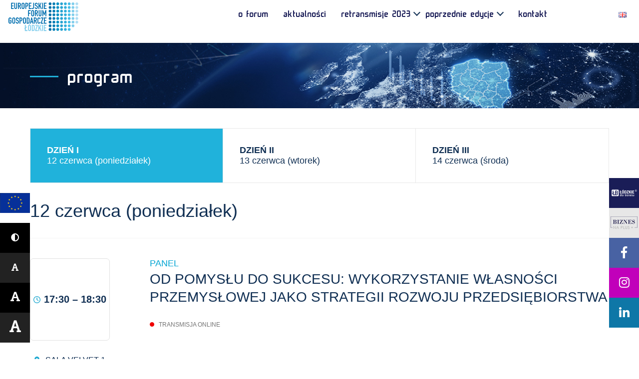

--- FILE ---
content_type: text/html; charset=UTF-8
request_url: https://forum.lodzkie.pl/program/od-pomyslu-do-sukcesu-wykorzystanie-wlasnosci-przemyslowej-jako-strategii-rozwoju-przedsiebiorstwa/
body_size: 12950
content:
<!DOCTYPE html>
<html lang="pl-PL"> 
<head>

    <!-- Google tag (gtag.js) --> <script async src="https://www.googletagmanager.com/gtag/js?id=G-NLSC7VERD5"></script> <script> window.dataLayer = window.dataLayer || []; function gtag(){dataLayer.push(arguments);} gtag('js', new Date()); gtag('config', 'G-NLSC7VERD5'); </script>

    <!-- METATAGS -->
    <meta charset="utf-8">
    <meta http-equiv="X-UA-Compatible" content="IE=edge">
    <meta name="viewport" content="width=device-width, initial-scale=1">
    <title>OD POMYSŁU DO SUKCESU: WYKORZYSTANIE WŁASNOŚCI PRZEMYSŁOWEJ JAKO STRATEGII ROZWOJU PRZEDSIĘBIORSTWA - Europejskie Forum Gospodarcze - Łódzkie 2023</title>
    <base href="https://forum.lodzkie.pl">
    <link rel="canonical" href="https://forum.lodzkie.pl">
    <link rel="shortcut icon" href="https://forum.lodzkie.pl/wp-content/themes/efg/assets/themes/default/gfx/favicon2021.ico">

    <!-- CSS STYLES -->
    <link rel="stylesheet" href="https://forum.lodzkie.pl/wp-content/themes/efg/library/css/old.css?v=1.01"/>
    <link rel="stylesheet" href="https://forum.lodzkie.pl/wp-content/themes/efg/library/css/custom.css?ver=08.47.51"/>
    <link rel="stylesheet" href="https://forum.lodzkie.pl/wp-content/themes/efg/library/css/jquery.fancybox.min.css"/>
    
    <meta name='robots' content='index, follow, max-image-preview:large, max-snippet:-1, max-video-preview:-1' />
<script id="cookieyes" type="text/javascript" src="https://cdn-cookieyes.com/client_data/cce12be8686fbb5e3e23fa54/script.js"></script><link rel="alternate" href="https://forum.lodzkie.pl/program/od-pomyslu-do-sukcesu-wykorzystanie-wlasnosci-przemyslowej-jako-strategii-rozwoju-przedsiebiorstwa/" hreflang="pl" />
<link rel="alternate" href="https://forum.lodzkie.pl/en/program-en/from-idea-to-success-using-industrial-property-as-a-business-development-strategy/" hreflang="en" />

	<!-- This site is optimized with the Yoast SEO plugin v19.9 - https://yoast.com/wordpress/plugins/seo/ -->
	<link rel="canonical" href="https://forum.lodzkie.pl/program/od-pomyslu-do-sukcesu-wykorzystanie-wlasnosci-przemyslowej-jako-strategii-rozwoju-przedsiebiorstwa/" />
	<meta property="og:locale" content="pl_PL" />
	<meta property="og:locale:alternate" content="en_GB" />
	<meta property="og:type" content="article" />
	<meta property="og:title" content="OD POMYSŁU DO SUKCESU: WYKORZYSTANIE WŁASNOŚCI PRZEMYSŁOWEJ JAKO STRATEGII ROZWOJU PRZEDSIĘBIORSTWA - Europejskie Forum Gospodarcze - Łódzkie 2023" />
	<meta property="og:url" content="https://forum.lodzkie.pl/program/od-pomyslu-do-sukcesu-wykorzystanie-wlasnosci-przemyslowej-jako-strategii-rozwoju-przedsiebiorstwa/" />
	<meta property="og:site_name" content="Europejskie Forum Gospodarcze - Łódzkie 2023" />
	<meta property="article:modified_time" content="2023-06-11T18:16:32+00:00" />
	<meta name="twitter:card" content="summary_large_image" />
	<script type="application/ld+json" class="yoast-schema-graph">{"@context":"https://schema.org","@graph":[{"@type":"WebPage","@id":"https://forum.lodzkie.pl/program/od-pomyslu-do-sukcesu-wykorzystanie-wlasnosci-przemyslowej-jako-strategii-rozwoju-przedsiebiorstwa/","url":"https://forum.lodzkie.pl/program/od-pomyslu-do-sukcesu-wykorzystanie-wlasnosci-przemyslowej-jako-strategii-rozwoju-przedsiebiorstwa/","name":"OD POMYSŁU DO SUKCESU: WYKORZYSTANIE WŁASNOŚCI PRZEMYSŁOWEJ JAKO STRATEGII ROZWOJU PRZEDSIĘBIORSTWA - Europejskie Forum Gospodarcze - Łódzkie 2023","isPartOf":{"@id":"https://forum.lodzkie.pl/#website"},"datePublished":"2023-05-31T17:54:39+00:00","dateModified":"2023-06-11T18:16:32+00:00","breadcrumb":{"@id":"https://forum.lodzkie.pl/program/od-pomyslu-do-sukcesu-wykorzystanie-wlasnosci-przemyslowej-jako-strategii-rozwoju-przedsiebiorstwa/#breadcrumb"},"inLanguage":"pl-PL","potentialAction":[{"@type":"ReadAction","target":["https://forum.lodzkie.pl/program/od-pomyslu-do-sukcesu-wykorzystanie-wlasnosci-przemyslowej-jako-strategii-rozwoju-przedsiebiorstwa/"]}]},{"@type":"BreadcrumbList","@id":"https://forum.lodzkie.pl/program/od-pomyslu-do-sukcesu-wykorzystanie-wlasnosci-przemyslowej-jako-strategii-rozwoju-przedsiebiorstwa/#breadcrumb","itemListElement":[{"@type":"ListItem","position":1,"name":"Strona główna","item":"https://forum.lodzkie.pl/"},{"@type":"ListItem","position":2,"name":"Program","item":"https://forum.lodzkie.pl/program/"},{"@type":"ListItem","position":3,"name":"OD POMYSŁU DO SUKCESU: WYKORZYSTANIE WŁASNOŚCI PRZEMYSŁOWEJ JAKO STRATEGII ROZWOJU PRZEDSIĘBIORSTWA"}]},{"@type":"WebSite","@id":"https://forum.lodzkie.pl/#website","url":"https://forum.lodzkie.pl/","name":"Europejskie Forum Gospodarcze - Łódzkie 2023","description":"Europejskie Forum Gospodarcze stanowi platformę wymiany doświadczeń pomiędzy przedstawicielami świata biznesu, nauki i władzami samorządowymi.","potentialAction":[{"@type":"SearchAction","target":{"@type":"EntryPoint","urlTemplate":"https://forum.lodzkie.pl/?s={search_term_string}"},"query-input":"required name=search_term_string"}],"inLanguage":"pl-PL"}]}</script>
	<!-- / Yoast SEO plugin. -->


<link rel='dns-prefetch' href='//s.w.org' />
<script type="text/javascript">
window._wpemojiSettings = {"baseUrl":"https:\/\/s.w.org\/images\/core\/emoji\/14.0.0\/72x72\/","ext":".png","svgUrl":"https:\/\/s.w.org\/images\/core\/emoji\/14.0.0\/svg\/","svgExt":".svg","source":{"concatemoji":"https:\/\/forum.lodzkie.pl\/wp-includes\/js\/wp-emoji-release.min.js?ver=6.0.3"}};
/*! This file is auto-generated */
!function(e,a,t){var n,r,o,i=a.createElement("canvas"),p=i.getContext&&i.getContext("2d");function s(e,t){var a=String.fromCharCode,e=(p.clearRect(0,0,i.width,i.height),p.fillText(a.apply(this,e),0,0),i.toDataURL());return p.clearRect(0,0,i.width,i.height),p.fillText(a.apply(this,t),0,0),e===i.toDataURL()}function c(e){var t=a.createElement("script");t.src=e,t.defer=t.type="text/javascript",a.getElementsByTagName("head")[0].appendChild(t)}for(o=Array("flag","emoji"),t.supports={everything:!0,everythingExceptFlag:!0},r=0;r<o.length;r++)t.supports[o[r]]=function(e){if(!p||!p.fillText)return!1;switch(p.textBaseline="top",p.font="600 32px Arial",e){case"flag":return s([127987,65039,8205,9895,65039],[127987,65039,8203,9895,65039])?!1:!s([55356,56826,55356,56819],[55356,56826,8203,55356,56819])&&!s([55356,57332,56128,56423,56128,56418,56128,56421,56128,56430,56128,56423,56128,56447],[55356,57332,8203,56128,56423,8203,56128,56418,8203,56128,56421,8203,56128,56430,8203,56128,56423,8203,56128,56447]);case"emoji":return!s([129777,127995,8205,129778,127999],[129777,127995,8203,129778,127999])}return!1}(o[r]),t.supports.everything=t.supports.everything&&t.supports[o[r]],"flag"!==o[r]&&(t.supports.everythingExceptFlag=t.supports.everythingExceptFlag&&t.supports[o[r]]);t.supports.everythingExceptFlag=t.supports.everythingExceptFlag&&!t.supports.flag,t.DOMReady=!1,t.readyCallback=function(){t.DOMReady=!0},t.supports.everything||(n=function(){t.readyCallback()},a.addEventListener?(a.addEventListener("DOMContentLoaded",n,!1),e.addEventListener("load",n,!1)):(e.attachEvent("onload",n),a.attachEvent("onreadystatechange",function(){"complete"===a.readyState&&t.readyCallback()})),(e=t.source||{}).concatemoji?c(e.concatemoji):e.wpemoji&&e.twemoji&&(c(e.twemoji),c(e.wpemoji)))}(window,document,window._wpemojiSettings);
</script>
<style type="text/css">
img.wp-smiley,
img.emoji {
	display: inline !important;
	border: none !important;
	box-shadow: none !important;
	height: 1em !important;
	width: 1em !important;
	margin: 0 0.07em !important;
	vertical-align: -0.1em !important;
	background: none !important;
	padding: 0 !important;
}
</style>
	<link rel='stylesheet' id='wp-block-library-css'  href='https://forum.lodzkie.pl/wp-includes/css/dist/block-library/style.min.css?ver=6.0.3' type='text/css' media='all' />
<style id='global-styles-inline-css' type='text/css'>
body{--wp--preset--color--black: #000000;--wp--preset--color--cyan-bluish-gray: #abb8c3;--wp--preset--color--white: #ffffff;--wp--preset--color--pale-pink: #f78da7;--wp--preset--color--vivid-red: #cf2e2e;--wp--preset--color--luminous-vivid-orange: #ff6900;--wp--preset--color--luminous-vivid-amber: #fcb900;--wp--preset--color--light-green-cyan: #7bdcb5;--wp--preset--color--vivid-green-cyan: #00d084;--wp--preset--color--pale-cyan-blue: #8ed1fc;--wp--preset--color--vivid-cyan-blue: #0693e3;--wp--preset--color--vivid-purple: #9b51e0;--wp--preset--gradient--vivid-cyan-blue-to-vivid-purple: linear-gradient(135deg,rgba(6,147,227,1) 0%,rgb(155,81,224) 100%);--wp--preset--gradient--light-green-cyan-to-vivid-green-cyan: linear-gradient(135deg,rgb(122,220,180) 0%,rgb(0,208,130) 100%);--wp--preset--gradient--luminous-vivid-amber-to-luminous-vivid-orange: linear-gradient(135deg,rgba(252,185,0,1) 0%,rgba(255,105,0,1) 100%);--wp--preset--gradient--luminous-vivid-orange-to-vivid-red: linear-gradient(135deg,rgba(255,105,0,1) 0%,rgb(207,46,46) 100%);--wp--preset--gradient--very-light-gray-to-cyan-bluish-gray: linear-gradient(135deg,rgb(238,238,238) 0%,rgb(169,184,195) 100%);--wp--preset--gradient--cool-to-warm-spectrum: linear-gradient(135deg,rgb(74,234,220) 0%,rgb(151,120,209) 20%,rgb(207,42,186) 40%,rgb(238,44,130) 60%,rgb(251,105,98) 80%,rgb(254,248,76) 100%);--wp--preset--gradient--blush-light-purple: linear-gradient(135deg,rgb(255,206,236) 0%,rgb(152,150,240) 100%);--wp--preset--gradient--blush-bordeaux: linear-gradient(135deg,rgb(254,205,165) 0%,rgb(254,45,45) 50%,rgb(107,0,62) 100%);--wp--preset--gradient--luminous-dusk: linear-gradient(135deg,rgb(255,203,112) 0%,rgb(199,81,192) 50%,rgb(65,88,208) 100%);--wp--preset--gradient--pale-ocean: linear-gradient(135deg,rgb(255,245,203) 0%,rgb(182,227,212) 50%,rgb(51,167,181) 100%);--wp--preset--gradient--electric-grass: linear-gradient(135deg,rgb(202,248,128) 0%,rgb(113,206,126) 100%);--wp--preset--gradient--midnight: linear-gradient(135deg,rgb(2,3,129) 0%,rgb(40,116,252) 100%);--wp--preset--duotone--dark-grayscale: url('#wp-duotone-dark-grayscale');--wp--preset--duotone--grayscale: url('#wp-duotone-grayscale');--wp--preset--duotone--purple-yellow: url('#wp-duotone-purple-yellow');--wp--preset--duotone--blue-red: url('#wp-duotone-blue-red');--wp--preset--duotone--midnight: url('#wp-duotone-midnight');--wp--preset--duotone--magenta-yellow: url('#wp-duotone-magenta-yellow');--wp--preset--duotone--purple-green: url('#wp-duotone-purple-green');--wp--preset--duotone--blue-orange: url('#wp-duotone-blue-orange');--wp--preset--font-size--small: 13px;--wp--preset--font-size--medium: 20px;--wp--preset--font-size--large: 36px;--wp--preset--font-size--x-large: 42px;}.has-black-color{color: var(--wp--preset--color--black) !important;}.has-cyan-bluish-gray-color{color: var(--wp--preset--color--cyan-bluish-gray) !important;}.has-white-color{color: var(--wp--preset--color--white) !important;}.has-pale-pink-color{color: var(--wp--preset--color--pale-pink) !important;}.has-vivid-red-color{color: var(--wp--preset--color--vivid-red) !important;}.has-luminous-vivid-orange-color{color: var(--wp--preset--color--luminous-vivid-orange) !important;}.has-luminous-vivid-amber-color{color: var(--wp--preset--color--luminous-vivid-amber) !important;}.has-light-green-cyan-color{color: var(--wp--preset--color--light-green-cyan) !important;}.has-vivid-green-cyan-color{color: var(--wp--preset--color--vivid-green-cyan) !important;}.has-pale-cyan-blue-color{color: var(--wp--preset--color--pale-cyan-blue) !important;}.has-vivid-cyan-blue-color{color: var(--wp--preset--color--vivid-cyan-blue) !important;}.has-vivid-purple-color{color: var(--wp--preset--color--vivid-purple) !important;}.has-black-background-color{background-color: var(--wp--preset--color--black) !important;}.has-cyan-bluish-gray-background-color{background-color: var(--wp--preset--color--cyan-bluish-gray) !important;}.has-white-background-color{background-color: var(--wp--preset--color--white) !important;}.has-pale-pink-background-color{background-color: var(--wp--preset--color--pale-pink) !important;}.has-vivid-red-background-color{background-color: var(--wp--preset--color--vivid-red) !important;}.has-luminous-vivid-orange-background-color{background-color: var(--wp--preset--color--luminous-vivid-orange) !important;}.has-luminous-vivid-amber-background-color{background-color: var(--wp--preset--color--luminous-vivid-amber) !important;}.has-light-green-cyan-background-color{background-color: var(--wp--preset--color--light-green-cyan) !important;}.has-vivid-green-cyan-background-color{background-color: var(--wp--preset--color--vivid-green-cyan) !important;}.has-pale-cyan-blue-background-color{background-color: var(--wp--preset--color--pale-cyan-blue) !important;}.has-vivid-cyan-blue-background-color{background-color: var(--wp--preset--color--vivid-cyan-blue) !important;}.has-vivid-purple-background-color{background-color: var(--wp--preset--color--vivid-purple) !important;}.has-black-border-color{border-color: var(--wp--preset--color--black) !important;}.has-cyan-bluish-gray-border-color{border-color: var(--wp--preset--color--cyan-bluish-gray) !important;}.has-white-border-color{border-color: var(--wp--preset--color--white) !important;}.has-pale-pink-border-color{border-color: var(--wp--preset--color--pale-pink) !important;}.has-vivid-red-border-color{border-color: var(--wp--preset--color--vivid-red) !important;}.has-luminous-vivid-orange-border-color{border-color: var(--wp--preset--color--luminous-vivid-orange) !important;}.has-luminous-vivid-amber-border-color{border-color: var(--wp--preset--color--luminous-vivid-amber) !important;}.has-light-green-cyan-border-color{border-color: var(--wp--preset--color--light-green-cyan) !important;}.has-vivid-green-cyan-border-color{border-color: var(--wp--preset--color--vivid-green-cyan) !important;}.has-pale-cyan-blue-border-color{border-color: var(--wp--preset--color--pale-cyan-blue) !important;}.has-vivid-cyan-blue-border-color{border-color: var(--wp--preset--color--vivid-cyan-blue) !important;}.has-vivid-purple-border-color{border-color: var(--wp--preset--color--vivid-purple) !important;}.has-vivid-cyan-blue-to-vivid-purple-gradient-background{background: var(--wp--preset--gradient--vivid-cyan-blue-to-vivid-purple) !important;}.has-light-green-cyan-to-vivid-green-cyan-gradient-background{background: var(--wp--preset--gradient--light-green-cyan-to-vivid-green-cyan) !important;}.has-luminous-vivid-amber-to-luminous-vivid-orange-gradient-background{background: var(--wp--preset--gradient--luminous-vivid-amber-to-luminous-vivid-orange) !important;}.has-luminous-vivid-orange-to-vivid-red-gradient-background{background: var(--wp--preset--gradient--luminous-vivid-orange-to-vivid-red) !important;}.has-very-light-gray-to-cyan-bluish-gray-gradient-background{background: var(--wp--preset--gradient--very-light-gray-to-cyan-bluish-gray) !important;}.has-cool-to-warm-spectrum-gradient-background{background: var(--wp--preset--gradient--cool-to-warm-spectrum) !important;}.has-blush-light-purple-gradient-background{background: var(--wp--preset--gradient--blush-light-purple) !important;}.has-blush-bordeaux-gradient-background{background: var(--wp--preset--gradient--blush-bordeaux) !important;}.has-luminous-dusk-gradient-background{background: var(--wp--preset--gradient--luminous-dusk) !important;}.has-pale-ocean-gradient-background{background: var(--wp--preset--gradient--pale-ocean) !important;}.has-electric-grass-gradient-background{background: var(--wp--preset--gradient--electric-grass) !important;}.has-midnight-gradient-background{background: var(--wp--preset--gradient--midnight) !important;}.has-small-font-size{font-size: var(--wp--preset--font-size--small) !important;}.has-medium-font-size{font-size: var(--wp--preset--font-size--medium) !important;}.has-large-font-size{font-size: var(--wp--preset--font-size--large) !important;}.has-x-large-font-size{font-size: var(--wp--preset--font-size--x-large) !important;}
</style>
<link rel='stylesheet' id='contact-form-7-css'  href='https://forum.lodzkie.pl/wp-content/plugins/contact-form-7/includes/css/styles.css?ver=5.7.2' type='text/css' media='all' />
<style id='contact-form-7-inline-css' type='text/css'>
.wpcf7 .wpcf7-recaptcha iframe {margin-bottom: 0;}.wpcf7 .wpcf7-recaptcha[data-align="center"] > div {margin: 0 auto;}.wpcf7 .wpcf7-recaptcha[data-align="right"] > div {margin: 0 0 0 auto;}
</style>
<link rel="https://api.w.org/" href="https://forum.lodzkie.pl/wp-json/" /><link rel="alternate" type="application/json" href="https://forum.lodzkie.pl/wp-json/wp/v2/pages/4935" /><link rel="EditURI" type="application/rsd+xml" title="RSD" href="https://forum.lodzkie.pl/xmlrpc.php?rsd" />
<link rel="wlwmanifest" type="application/wlwmanifest+xml" href="https://forum.lodzkie.pl/wp-includes/wlwmanifest.xml" /> 
<link rel='shortlink' href='https://forum.lodzkie.pl/?p=4935' />
<link rel="alternate" type="application/json+oembed" href="https://forum.lodzkie.pl/wp-json/oembed/1.0/embed?url=https%3A%2F%2Fforum.lodzkie.pl%2Fprogram%2Fod-pomyslu-do-sukcesu-wykorzystanie-wlasnosci-przemyslowej-jako-strategii-rozwoju-przedsiebiorstwa%2F" />
<link rel="alternate" type="text/xml+oembed" href="https://forum.lodzkie.pl/wp-json/oembed/1.0/embed?url=https%3A%2F%2Fforum.lodzkie.pl%2Fprogram%2Fod-pomyslu-do-sukcesu-wykorzystanie-wlasnosci-przemyslowej-jako-strategii-rozwoju-przedsiebiorstwa%2F&#038;format=xml" />
	</head>
<body class="page-template page-template-templates page-template-program-single page-template-templatesprogram-single-php page page-id-4935 page-child parent-pageid-4538"> 

    <nav class="wcag-menu">
        <ul class="wcag-menu__list">
            <li class="wcag-menu__item">
                <a href="#txt" class="button button--wcag fluid-link">
                    <i class="far fa-file-alt fa-2x" aria-hidden="true"></i>
                    <span>Przejdź do głównej treści</span>
                    <i class="fas fa-level-down-alt fa-rotate-90 fa-lg" aria-hidden="true"></i>
                </a>
            </li>
            <li class="wcag-menu__item">
                <button class="button button--wcag wcag-contrast">
                    <i class="fas fa-universal-access fa-2x" aria-hidden="true"></i>
                    <span>Wersja kontrastowa</span>
                    <i class="fas fa-level-down-alt fa-rotate-90 fa-lg" aria-hidden="true"></i>
                </button>
            </li>
        </ul>
    </nav>
    <header id="header">
    <h1 class="screen-reader-text">Europejskie Forum Gospodarcze &#8211; Łódzkie 2023</h1>
        <div class="container">
            <div class="header__innertube">
	                                <a href='https://forum.lodzkie.pl/' class='logo'>
                        <img src="/wp-content/uploads/2023/12/logo_efg_pl-ogolne.svg" alt="Strona główna serwisu" />
                    </a>
	            
                <div class="navbar">
                    <div class="navbar-collapse collapse">
                        <ul id="menu" class=""><li id="menu-item-714" class="menu-item menu-item-type-post_type menu-item-object-page menu-item-714"><a href="https://forum.lodzkie.pl/o-forum/" data-ps2id-api="true">o Forum</a></li>
<li id="menu-item-711" class="menu-item menu-item-type-post_type menu-item-object-page menu-item-711"><a href="https://forum.lodzkie.pl/aktualnosci/" data-ps2id-api="true">aktualności</a></li>
<li id="menu-item-6395" class="menu-item menu-item-type-custom menu-item-object-custom menu-item-has-children menu-item-6395"><a href="#" data-ps2id-api="true">retransmisje 2023</a>
<ul class="sub-menu">
	<li id="menu-item-7089" class="menu-flag menu-flag-pl menu-item menu-item-type-post_type menu-item-object-page menu-item-7089"><a href="https://forum.lodzkie.pl/online-pl/" data-ps2id-api="true">retransmisja pl</a></li>
	<li id="menu-item-7081" class="menu-flag menu-flag-en menu-item menu-item-type-post_type menu-item-object-page menu-item-7081"><a href="https://forum.lodzkie.pl/en/on-line-jezyk-angielski/" data-ps2id-api="true">retransmission  en</a></li>
	<li id="menu-item-7119" class="menu-flag menu-flag-ua menu-item menu-item-type-post_type menu-item-object-page menu-item-7119"><a href="https://forum.lodzkie.pl/on-line-jezyk-ukrainski/" data-ps2id-api="true">retransmission  ua</a></li>
	<li id="menu-item-6400" class="menu-flag menu-flag-cz menu-item menu-item-type-post_type menu-item-object-page menu-item-6400"><a href="https://forum.lodzkie.pl/on-line-jezyk-czeski/" data-ps2id-api="true">retransmission  cz</a></li>
	<li id="menu-item-6399" class="menu-flag menu-flag-es menu-item menu-item-type-post_type menu-item-object-page menu-item-6399"><a href="https://forum.lodzkie.pl/on-line-jezyk-hiszpanski/" data-ps2id-api="true">retransmission  es</a></li>
	<li id="menu-item-6397" class="menu-flag menu-flag-hu menu-item menu-item-type-post_type menu-item-object-page menu-item-6397"><a href="https://forum.lodzkie.pl/on-line-jezyk-wegierski/" data-ps2id-api="true">retransmission  hu</a></li>
	<li id="menu-item-6396" class="menu-flag menu-flag-it menu-item menu-item-type-post_type menu-item-object-page menu-item-6396"><a href="https://forum.lodzkie.pl/on-line-jezyk-wloski/" data-ps2id-api="true">retransmission  it</a></li>
</ul>
</li>
<li id="menu-item-1524" class="menu-item menu-item-type-custom menu-item-object-custom menu-item-has-children menu-item-1524"><a href="#" data-ps2id-api="true">poprzednie edycje</a>
<ul class="sub-menu">
	<li id="menu-item-4098" class="menu-item menu-item-type-post_type menu-item-object-page menu-item-4098"><a href="https://forum.lodzkie.pl/efg-2022-2/" data-ps2id-api="true">efg 2022</a></li>
	<li id="menu-item-3306" class="menu-item menu-item-type-custom menu-item-object-custom menu-item-3306"><a href="/transmisje" data-ps2id-api="true">retransmisja efg 2022</a></li>
	<li id="menu-item-1226" class="menu-item menu-item-type-post_type menu-item-object-page menu-item-1226"><a href="https://forum.lodzkie.pl/efg-2021/" data-ps2id-api="true">efg 2021</a></li>
	<li id="menu-item-1525" class="menu-item menu-item-type-post_type menu-item-object-page menu-item-1525"><a href="https://forum.lodzkie.pl/retransmisja/" data-ps2id-api="true">retransmisja efg 2021</a></li>
	<li id="menu-item-1600" class="menu-item menu-item-type-post_type menu-item-object-page menu-item-1600"><a href="https://forum.lodzkie.pl/efg-2020/" data-ps2id-api="true">efg 2020</a></li>
	<li id="menu-item-1601" class="menu-item menu-item-type-post_type menu-item-object-page menu-item-1601"><a href="https://forum.lodzkie.pl/efg-2019/" data-ps2id-api="true">efg 2019</a></li>
</ul>
</li>
<li id="menu-item-713" class="contact-menu menu-item menu-item-type-post_type menu-item-object-page menu-item-713"><a href="https://forum.lodzkie.pl/kontakt/" data-ps2id-api="true">kontakt</a></li>
<li id="menu-item-4212" class="register-menu invisible menu-item menu-item-type-custom menu-item-object-custom menu-item-4212"><a target="_blank" rel="noopener" href="https://elodzkie.pl/wydarzenia/xvi-europejskie-forum-gospodarcze-lodzkie-2023" data-ps2id-api="true">rejestracja</a></li>
<li id="menu-item-1816-en" class="lang-item lang-item-9 lang-item-en lang-item-first menu-item menu-item-type-custom menu-item-object-custom menu-item-1816-en"><a href="https://forum.lodzkie.pl/en/program-en/from-idea-to-success-using-industrial-property-as-a-business-development-strategy/" data-ps2id-api="true" hreflang="en-GB" lang="en-GB"><img src="[data-uri]" alt="English" width="16" height="11" style="width: 16px; height: 11px;" /></a></li>
</ul>  
                    </div>
                </div>

                <div class="header__adds">
                    <div class="header__wcag visible-sm visible-xs">
                        <ul class="header__wcag-controls wcag-controls">
                            <li>
                                <a href="javascript:void(0);" class="wcag-contrast" title="Kontrast"><i class="fa fa-adjust" aria-hidden="true"></i></a>
                            </li>
                            <li>
                                <a href="javascript:void(0);" class="wcag-font" data-value="0" title="Czcionka domyślna"><i class="fa fa-font" aria-hidden="true"></i></a>
                            </li>
                            <li>
                                <a href="javascript:void(0);" class="wcag-font" data-value="1" title="Czcionka średnia"><i class="fa fa-font fa-lg" aria-hidden="true"></i></a>
                            </li>
                            <li>
                                <a href="javascript:void(0);" class="wcag-font" data-value="2" title="Czcionka duża"><i class="fa fa-font fa-xl" aria-hidden="true"></i></a>
                            </li>
                        </ul>
                    </div>

                                                                <div class="header__lang-swicher dropdown">
                            <ul class="header__lang-swicher-flags">
                                <li>
                                    <a href="https://forum.lodzkie.pl">
                                        <img src="https://forum.lodzkie.pl/wp-content/themes/efg/assets/themes/default/gfx/flags/pl.png" alt="polski">
                                    </a>
                                </li>
                                <li>
                                    <a href="https://forum.lodzkie.pl/en">
                                        <img src="https://forum.lodzkie.pl/wp-content/themes/efg/assets/themes/default/gfx/flags/en.png" alt="english">
                                    </a>
                                </li>
                            </ul>
                        </div>
                    
                </div>
                <ul class="lang-switcher-mobile">
		            	<li class="lang-item lang-item-9 lang-item-en lang-item-first"><a  lang="en-GB" hreflang="en-GB" href="https://forum.lodzkie.pl/en/program-en/from-idea-to-success-using-industrial-property-as-a-business-development-strategy/"><img src="[data-uri]" alt="English" width="16" height="11" style="width: 16px; height: 11px;" /></a></li>
                </ul>
                <button id="top-menu-button" type="button" class="navbar-toggle action--open" title="Menu"><!-- data-toggle="collapse" data-target=".navbar-collapse" -->
                    <span class="icon-bar" aria-hidden="true"></span>
                    <span class="icon-bar" aria-hidden="true"></span>
                    <span class="icon-bar" aria-hidden="true"></span>
                </button>

            </div>
        </div>
    </header>
    <section class="subpage-section">

        <article class="article">
            <header class="header">
                <div class="container">
                    <span class="head-class">program</span>
                </div>
            </header>


        <div class="program-single-navigation">
            <div class="container">
                <div class="row">
                    <div class="col-lg-12">
                        <div class="program-single-navigation-wrapper">
                            <a href="/program/#dzien1" class="program-day day-1 day-active">
                                <strong>DZIEŃ I</strong>
                                <span>12 czerwca (poniedziałek)</span>
                            </a>
                            <a href="/program/#dzien2" class="program-day day-2">
                                <strong>DZIEŃ II</strong>
                                <span>13 czerwca (wtorek)</span>
                            </a>
                            <a href="/program/#dzien3" class="program-day day-3">
                                <strong>DZIEŃ III</strong>
                                <span>14 czerwca (środa)</span>
                            </a>
                        </div>
                    </div>
                </div>
            </div>
        </div>

        <div class="program-single-day-title">
            <div class="container">
                <div class="row">
                    <div class="col-lg-12">
                        <div class="program-single-day-title-wrapper">
                            <p>
		                        			                        12 czerwca (poniedziałek)		                                                    </p>
                        </div>
                    </div>
                </div>
            </div>
        </div>

        <div class="program-single-main">
            <div class="container">
                <div class="row row-program-main">
                    <div class="col col-program-info">
                        <div class="program-info-wrapper">
                            <div class="program-hour">
                            <span><svg xmlns="http://www.w3.org/2000/svg" viewbox="0 0 512 512"><!--! Font Awesome Pro 6.2.0 by @fontawesome - https://fontawesome.com License - https://fontawesome.com/license (Commercial License) Copyright 2022 Fonticons, Inc. --><path d="M232 120C232 106.7 242.7 96 256 96C269.3 96 280 106.7 280 120V243.2L365.3 300C376.3 307.4 379.3 322.3 371.1 333.3C364.6 344.3 349.7 347.3 338.7 339.1L242.7 275.1C236 271.5 232 264 232 255.1L232 120zM256 0C397.4 0 512 114.6 512 256C512 397.4 397.4 512 256 512C114.6 512 0 397.4 0 256C0 114.6 114.6 0 256 0zM48 256C48 370.9 141.1 464 256 464C370.9 464 464 370.9 464 256C464 141.1 370.9 48 256 48C141.1 48 48 141.1 48 256z"/></svg>
                                17:30 – 18:30                            </span>
                            </div>
                            <div class="program-place">
                                <a target="_blank" title="Otwarcie w nowym oknie" rel="nofollow" href="">
                                    <svg xmlns="http://www.w3.org/2000/svg" viewbox="0 0 384 512"><!--! Font Awesome Pro 6.2.0 by @fontawesome - https://fontawesome.com License - https://fontawesome.com/license (Commercial License) Copyright 2022 Fonticons, Inc. --><path d="M215.7 499.2C267 435 384 279.4 384 192C384 86 298 0 192 0S0 86 0 192c0 87.4 117 243 168.3 307.2c12.3 15.3 35.1 15.3 47.4 0zM192 256c-35.3 0-64-28.7-64-64s28.7-64 64-64s64 28.7 64 64s-28.7 64-64 64z"/></svg>
                                    SALA VELVET 1                                </a>
                            </div>
                                                            <div class="program-translations">
                                    <p>Dostępne tłumaczenia</p>
		                                                                    <ul>
	                                                                                        <li class="angielski"></li>
	                                                                                </ul>
		                                                            </div>
                                                    </div>
                    </div>
                    <div class="col col-program-content">
                        <div class="program-panel">PANEL</div>
                                                <h1>OD POMYSŁU DO SUKCESU: WYKORZYSTANIE WŁASNOŚCI PRZEMYSŁOWEJ JAKO STRATEGII ROZWOJU PRZEDSIĘBIORSTWA</h1>
                                                <div class="program-single-content-wrapper">
                                                        <span class="transmission">Transmisja online</span>
	                            <p><iframe loading="lazy" title="EFG 2023 D1 (VELVET1) [PL]: OD POMYSŁU DO SUKCESU: WYKORZYSTANIE WŁASNOŚCI PRZEMYSŁOWEJ..." width="500" height="281" src="https://www.youtube.com/embed/1rKIpmzhlzM?feature=oembed" frameborder="0" allow="accelerometer; autoplay; clipboard-write; encrypted-media; gyroscope; picture-in-picture; web-share" allowfullscreen></iframe></p>
                            	                        <p>Innowacje motorem postępu. Wynalazki kołem zamachowym gospodarki. Można przytoczyć jeszcze kilka podobnych haseł, z których wynika, że wyścig technologiczny na świecie oraz ciągle rosnąca i przyspieszająca konkurencja na rynkach międzynarodowych wymuszają tworzenie innowacji i wynalazków.<br />
Podczas dyskusji panelowej podjęta zostanie próba odpowiedzi na szereg pytań, m.in.:</p>
<ul>
<li>czy opłaca się występować o ochronę patentową?</li>
<li>jakie działania należy podejmować, aby powstawały innowacyjne rozwiązania?</li>
<li>jakie mechanizmy należy uruchomić, aby skutecznie implementować szeroko rozumianą własność przemysłową w gospodarce, by sprostać rosnącej konkurencji?</li>
</ul>
                        </div>
                    </div>
                </div>
            </div>
        </div>

        <div class="single-program-guests">
            <div class="container">
	            		                                <div class="row row-single-program-guest">
                        <div class="col-lg-12">
                            <span class="program-guest-category">
                            GOŚCIE SPECJALNI                             </span>
	                        		                                                        <div class="row">
                                    <div class="col col-guest-empty">

                                    </div>
                                    <div class="col col-guest-content">
	                                                                            <div class="guest-content-wrapper">
                                                                                            <a target="_blank" title="Otwarcie w nowym oknie" rel="nofollow" href="https://forum.lodzkie.pl/prelegenci/cezariusz-lesisz/" class="guest-logo-wrapper">
                                                    <img src="https://forum.lodzkie.pl/wp-content/uploads/2023/06/m_CEZARIUSZ-LESISZ_ARP_PREZES.png" alt="">
                                                </a>
                                                                                                                                        <div class="guest-name">
													
													CEZARIUSZ LESISZ 												
                                                    <span>Prezes Zarządu, Agencja Rozwoju Przemysłu S.A. </span>
													<span class="guest-bio"></span>
                                                </div>
                                                                                    </div>
                                    </div>
                                </div>
		                                                        <div class="row">
                                    <div class="col col-guest-empty">

                                    </div>
                                    <div class="col col-guest-content">
	                                                                            <div class="guest-content-wrapper">
                                                                                            <a target="_blank" title="Otwarcie w nowym oknie" rel="nofollow" href="https://forum.lodzkie.pl/prelegenci/edyta-demby-siwek/" class="guest-logo-wrapper">
                                                    <img src="https://forum.lodzkie.pl/wp-content/uploads/2023/06/m_Edyta-Demby-Siwek.png" alt="">
                                                </a>
                                                                                                                                        <div class="guest-name">
													
													EDYTA DEMBY-SIWEK												
                                                    <span>Prezes Urzędu Patentowego RP</span>
													<span class="guest-bio"></span>
                                                </div>
                                                                                    </div>
                                    </div>
                                </div>
		                        	                                                </div>
                    </div>
		                                <div class="row row-single-program-guest">
                        <div class="col-lg-12">
                            <span class="program-guest-category">
                            MODERATOR                            </span>
	                        		                                                        <div class="row">
                                    <div class="col col-guest-empty">

                                    </div>
                                    <div class="col col-guest-content">
	                                                                            <div class="guest-content-wrapper">
                                                                                            <a target="_blank" title="Otwarcie w nowym oknie" rel="nofollow" href="https://forum.lodzkie.pl/prelegenci/dr-inz-adam-rylski/" class="guest-logo-wrapper">
                                                    <img src="https://forum.lodzkie.pl/wp-content/uploads/2023/06/m_Adam-Rylski.png" alt="">
                                                </a>
                                                                                                                                        <div class="guest-name">
													
													ADAM RYLSKI												
                                                    <span>Prezes Zarządu, Łódzka Rada Federacji Stowarzyszeń Naukowo – Technicznych NOT </span>
													<span class="guest-bio"></span>
                                                </div>
                                                                                    </div>
                                    </div>
                                </div>
		                        	                                                </div>
                    </div>
		                                <div class="row row-single-program-guest">
                        <div class="col-lg-12">
                            <span class="program-guest-category">
                            PRELEGENCI                            </span>
	                        		                                                        <div class="row">
                                    <div class="col col-guest-empty">

                                    </div>
                                    <div class="col col-guest-content">
	                                                                            <div class="guest-content-wrapper guest-content-wrapper-no-image">
                                                                                                                                        <div class="guest-name">
													
													HABIP ASAN												
                                                    <span>Dyrektor, Wydział ds. Krajów Przejściowych i&nbsp;Rozwiniętych, Światowa Organizacja Własności Intelektualnej </span>
													<span class="guest-bio"></span>
                                                </div>
                                                                                    </div>
                                    </div>
                                </div>
		                                                        <div class="row">
                                    <div class="col col-guest-empty">

                                    </div>
                                    <div class="col col-guest-content">
	                                                                            <div class="guest-content-wrapper guest-content-wrapper-no-image">
                                                                                                                                        <div class="guest-name">
													
													DOROTA DĄBROWSKA												
                                                    <span>Burmistrz Gminy Dąbrowice</span>
													<span class="guest-bio"></span>
                                                </div>
                                                                                    </div>
                                    </div>
                                </div>
		                                                        <div class="row">
                                    <div class="col col-guest-empty">

                                    </div>
                                    <div class="col col-guest-content">
	                                                                            <div class="guest-content-wrapper guest-content-wrapper-no-image">
                                                                                                                                        <div class="guest-name">
													
													prof. dr hab. inż. KRZYSZTOF JÓŹWIK												
                                                    <span>Rektor Politechniki Łódzkiej</span>
													<span class="guest-bio"></span>
                                                </div>
                                                                                    </div>
                                    </div>
                                </div>
		                                                        <div class="row">
                                    <div class="col col-guest-empty">

                                    </div>
                                    <div class="col col-guest-content">
	                                                                            <div class="guest-content-wrapper">
                                                                                            <a target="_blank" title="Otwarcie w nowym oknie" rel="nofollow" href="https://forum.lodzkie.pl/prelegenci/prof-dr-hab-inz-jacek-sawicki/" class="guest-logo-wrapper">
                                                    <img src="https://forum.lodzkie.pl/wp-content/uploads/2023/06/m_Jacek-Sawicki.png" alt="">
                                                </a>
                                                                                                                                        <div class="guest-name">
													
													prof. dr hab. inż. JACEK SAWICKI 												
                                                    <span>Kierownik Zakładu Metod Numerycznych w&nbsp;Inżynierii Materiałowej na&nbsp;Wydziale Mechanicznym<br>Politechnika Łódzka</span>
													<span class="guest-bio"></span>
                                                </div>
                                                                                    </div>
                                    </div>
                                </div>
		                        	                                                </div>
                    </div>
		                                <div class="row row-single-program-guest">
                        <div class="col-lg-12">
                            <span class="program-guest-category">
                            PARTNER MERYTORYCZNY                            </span>
	                        		                                                        <div class="row">
                                    <div class="col col-guest-empty">

                                    </div>
                                    <div class="col col-guest-content">
	                                                                            <div class="guest-content-wrapper">
                                                                                            <a target="_blank" title="Łódzka Rada Federacji  Stowarzyszeń Naukowo – Technicznych NOT" rel="nofollow" href="https://not.lodz.pl/" class="guest-logo-wrapper custom-link no-lightbox" onclick="event.stopPropagation()">
                                                    <img src="https://forum.lodzkie.pl/wp-content/uploads/2023/06/NOT-ok.jpg" alt="Łódzka Rada Federacji Stowarzyszeń Naukowo – Technicznych NOT">
                                                </a>
                                                                                                                                        <div class="guest-name">
													
													Łódzka Rada Federacji <br>Stowarzyszeń Naukowo – Technicznych NOT												
                                                    <span></span>
													<span class="guest-bio"></span>
                                                </div>
                                                                                    </div>
                                    </div>
                                </div>
		                        	                                                </div>
                    </div>
		            	                        </div>
        </div>


        </article>

    </section>

        <div class="social-panel">
            <ul class="social-panel__links">
                <li class="mwb">
                    <a target="_blank" title="Otwarcie w nowym oknie" rel="nofollow" href=" https://biznes.lodzkie.pl/"><img src="https://forum.lodzkie.pl/wp-content/themes/efg/assets/themes/default/gfx/lodzkie_dla_biznesu.png" alt="Łódzkie dla biznesu" /></a>
                </li>

                <li class="vip">
                    <a target="_blank" title="Otwarcie w nowym oknie" rel="nofollow" href="https://biznesnaplus.lodzkie.pl/"><img src="https://forum.lodzkie.pl/wp-content/themes/efg/assets/themes/default/gfx/biznes_na_plus.png" alt="Biznes na plus" /></a>
                </li>

                <li class="facebook">
                    <a target="_blank" rel="nofollow" href="https://www.facebook.com/lodzkie4business" title="Otwarcie w nowym oknie"><i class="fa fa-facebook" aria-hidden="true"></i></a>
                </li>



                <li class="instagram">
                    <a target="_blank" rel="nofollow" href="https://www.instagram.com/lodzkiedlabiznesu/" title="Otwarcie w nowym oknie"><i class="fa fa-instagram" aria-hidden="true"></i></a>
                </li>
                <li class="linkedin">
                    <a target="_blank" rel="nofollow" href="https://www.linkedin.com/company/łódzkie-dla-biznesu/" title="Otwarcie w nowym oknie"><i class="fa fa-linkedin" aria-hidden="true"></i></a>
                </li>

            </ul>
        </div><!--/.social-->

        <div class="wcag-panel hidden-sm hidden-xs">
	                        <a class="ue-flag" href="/fundusze-europejskie/">
                    <img src="/wp-content/themes/efg/library/images/ue.png" alt="Flaga Unii Europejskiej">
                </a>
	        
            <ul class="wcag-panel__links wcag-controls">
                <li>
                    <a href="javascript:void(0);" class="wcag-contrast" title="Kontrast"><i class="fa fa-adjust" aria-hidden="true"></i></a>
                </li>
                <li>
                    <a href="javascript:void(0);" class="wcag-font" data-value="0" title="Czcionka domyślna"><i class="fa fa-font" aria-hidden="true"></i></a>
                </li>
                <li>
                    <a href="javascript:void(0);" class="wcag-font" data-value="1" title="Czcionka średnia"><i class="fa fa-font fa-lg" aria-hidden="true"></i></a>
                </li>
                <li>
                    <a href="javascript:void(0);" class="wcag-font" data-value="2" title="Czcionka duża"><i class="fa fa-font fa-xl" aria-hidden="true"></i></a>
                </li>
            </ul>
        </div><!--/.social-->
                <div class="logotypes-section text-center">
            <div class="container">
	                                <img class="img-responsive" src="https://forum.lodzkie.pl/wp-content/uploads/2021/12/ciag-feprreg-rrp-wl-ueefrr-1.jpg" alt="Loga w stopce">
	            
            </div>
        </div>
        <div class="footer-second">
            <div class="container">
                <div class="row">
                    <div class="col-lg-3 footer-second-col-1">
                        <div class="footer-1-wrapper">
		                    <aside id="custom_html-2" class="widget_text widget widget_custom_html"><span class="widget-title">Organizator wydarzenia</span><div class="textwidget custom-html-widget"><p>Urząd Marszałkowski<br>
                            Województwa Łódzkiego<br>
                            Al. Piłsudskiego 8<br>
                            90-051 Łódź</p></div></aside>                        </div>
                    </div>
                    <div class="col-lg-5 footer-second-col-2">
                        <div class="footer-2-wrapper">
	                        <aside id="custom_html-3" class="widget_text widget widget_custom_html"><span class="widget-title">Zobacz również</span><div class="textwidget custom-html-widget"><ul>
<li><a target="_blank" href="https://forum.lodzkie.pl/deklaracja-dostepnosci/" rel="noopener">Deklaracja dostępności</a></li>
<li><a target="_blank" href="https://forum.lodzkie.pl/wp-content/uploads/2022/12/polityka-cookie.pdf" rel="noopener">Polityka cookies (PDF, 606 KB)</a></li>
<li><a href="/mapa-strony/">Mapa strony</a></li>
</ul></div></aside>                        </div>
                    </div>
                    <div class="col-md-12 col-lg-4 footer-second-col-4">
	                    <aside id="custom_html-4" class="widget_text widget widget_custom_html"><div class="textwidget custom-html-widget"><ul>
<li><a target="_blank" href="/wp-content/uploads/2023/05/Klauzula-informacyjna_strona-internetowa_23.pdf" rel="noopener">Klauzula informacyjna - <br /> strona internetowa (PDF, 426 KB)</a></li>
<li><a target="_blank" href="/wp-content/uploads/2023/05/Klauzula-informacyjna_Facebook_23.pdf" rel="noopener">Klauzula informacyjna - profil fb (PDF, 970 KB)</a></li>
	<li>&nbsp;</li>
</ul></div></aside>                    </div>
                </div>
            </div>
        </div>
        <footer id="footer">
            <div class="container">

                <div class="footer__wrapper">
                    <div class="copyright">© 2023 Urząd Marszałkowski Województwa Łódzkiego</div>
                </div>
            </div>
        </footer>
                    <div class="mobile-menu">
                <nav id="ml-menu" class="menu">
                    <button class="action action--close" aria-label="Zamknij Menu"><i class="fa fa-close"></i></button>
                    <div class="menu__wrap">
                        <ul data-menu="main" class="menu__level" tabindex="-1" role="menu" aria-label="Home">
							 <li class="menu__item" role="menuitem">
                                <a class="menu__link" href="#">OnLine</a>
                                <ul>
									<li class="menu__item" role="menuitem"><a class="menu__link" href="/online-pl/">online PL</a></li>
                                    <li class="menu__item" role="menuitem"><a class="menu__link" href="/on-line-jezyk-angielski/">online EN</a></li>
                                    <li class="menu__item" role="menuitem"><a class="menu__link" href="/on-line-jezyk-czeski/">online CZ</a></li>
                                    <li class="menu__item" role="menuitem"><a class="menu__link" href="/on-line-jezyk-hiszpanski/">online ES</a></li>
                                    <li class="menu__item" role="menuitem"><a class="menu__link" href="/on-line-jezyk-wegierski/">online HU</a></li>
                                    <li class="menu__item" role="menuitem"><a class="menu__link" href="/on-line-jezyk-wloski/">online IT</a></li>
									<li class="menu__item" role="menuitem"><a class="menu__link" href="/on-line-jezyk-ukrainski/">online UA</a></li>
                                </ul>
                            </li>
                            <li class="menu__item" role="menuitem"><a class="menu__link" href="/o-forum/">O Forum</a></li>
                            <li class="menu__item" role="menuitem"><a class="menu__link" href="/aktualnosci/">Aktualności</a></li>
							<li class="menu__item" role="menuitem"><a class="menu__link" href="/program/">Program</a></li>
                            <li class="menu__item" role="menuitem"><a class="menu__link" href="/prelegenci/">Prelegenci</a></li>
                            <li class="menu__item" role="menuitem"><a class="menu__link" href="/partnerzy/">Partnerzy</a></li>
                            <li class="menu__item" role="menuitem">
                                <a class="menu__link" href="#">Poprzednie edycje</a>
                                <ul>
									<li class="menu__item" role="menuitem"><a class="menu__link" href="/efg-2022/">EFG 2022</a></li>
                                    <li class="menu__item" role="menuitem"><a class="menu__link" href="/transmisje/">Retransmisja EFG 2022</a> </li>
                                    <li class="menu__item" role="menuitem"><a class="menu__link" href="/efg-2021/">EFG 2021</a></li>
                                    <li class="menu__item" role="menuitem"><a class="menu__link" href="/retransmisja/">Retransmisja EFG 2021</a> </li>
                                    <li class="menu__item" role="menuitem"><a class="menu__link" href="/efg-2020/">EFG 2020</a></li>
                                    <li class="menu__item" role="menuitem"><a class="menu__link" href="/efg-2020/">EFG 2019</a></li>
                                </ul>
                            </li>
                            <li class="menu__item" role="menuitem"><a class="menu__link" href="/kontakt">Kontakt</a></li>
							<li class="menu__item" role="menuitem"><a class="menu__link" href="https://elodzkie.pl/wydarzenia/xvi-europejskie-forum-gospodarcze-lodzkie-2023" target="_blank">Rejestracja</a></li>
                        </ul>
                    </div>
                </nav>
            </div>
        
        <!-- to top arrow -->
        <a href="javascript:void(0);" id="return-to-top" title="To top"><i class="fa fa-chevron-up" aria-hidden="true"></i></a>

                    <script>
                var lang_email_rq = 'Proszę podać adres e-mail';
                var lang_message_rq = 'Proszę wpisać treść wiadomości';
                var lang_agreement_rq = 'Zgoda na przetwarzanie danych jest wymagana';
                var lang_post_code_err = 'Niepoprawny kod pocztowy';
                var lang_email_err = 'Wpisz poprawny adres email.';
                //var lang_cookie_info = 'Strona korzysta z plików cookie w celu realizacji usług zgodnie z Polityką Prywatności. Możesz samodzielnie określić warunki przechowywania lub dostępu plików cookie w Twojej przeglądarce.';
                var lang_nie_pokazuj_wiecej = 'Nie pokazuj więcej';
                var lang_dni = 'dni';
                var lang_godziny = 'godziny';
                var lang_minuty = 'minuty';
                var lang_sekundy = 'sek.';
            </script>
        
        <!-- JS SCRIPTS -->
        <script defer type="text/javascript" src="https://forum.lodzkie.pl/wp-content/themes/efg/assets/themes/default/js/jquery-1.11.2.min.js"></script>
        <script defer type="text/javascript" src="https://forum.lodzkie.pl/wp-content/themes/efg/assets/themes/default/js/bootstrap.min.js"></script>
        <script defer type="text/javascript" src="https://forum.lodzkie.pl/wp-content/themes/efg/assets/themes/default/js/functions.min.js?v=2021102501"></script>
        <script defer type="text/javascript" src="https://forum.lodzkie.pl/wp-content/themes/efg/assets/themes/default/js/modules.min.js?v=2021102501"></script>
        <!--<script defer type="text/javascript" src="https://forum.lodzkie.pl/wp-content/themes/efg/assets/themes/default/js/infoCookie.min.js"></script>-->
        <script defer type="text/javascript" src="https://forum.lodzkie.pl/wp-content/themes/efg/assets/themes/default/include/easy-responsive-tabs/js/easyResponsiveTabs.min.js"></script>
        <script defer type="text/javascript" src="https://forum.lodzkie.pl/wp-content/themes/efg/assets/themes/default/include/lightgallery-1.6.8/dist/js/lightgallery-all.min.js"></script>
        <script defer type="text/javascript" src="https://forum.lodzkie.pl/wp-content/themes/efg/assets/themes/default/include/jquery.countdown-2.2.0/dist/jquery.countdown.min.js"></script>
        <script defer type="text/javascript" src="https://forum.lodzkie.pl/wp-content/themes/efg/assets/themes/default/js/jquery.validate.min.js"></script>
        <script defer type="text/javascript" src="https://forum.lodzkie.pl/wp-content/themes/efg/assets/themes/default/js/additional-methods.min.js"></script>
        <script defer type="text/javascript" src="https://forum.lodzkie.pl/wp-content/themes/efg/assets/themes/default/js/validations.min.js"></script>
        <script defer type="text/javascript" src="https://forum.lodzkie.pl/wp-content/themes/efg/assets/themes/default/include/slick-1.8.0/slick/slick.min.js"></script>
        <script defer type="text/javascript" src="https://forum.lodzkie.pl/wp-content/themes/efg/assets/themes/default/include/multilevelmenu/js/modernizr-custom.js"></script>
        <script defer type="text/javascript" src="https://forum.lodzkie.pl/wp-content/themes/efg/assets/themes/default/include/multilevelmenu/js/classie.min.js"></script>
        <script defer type="text/javascript" src="https://forum.lodzkie.pl/wp-content/themes/efg/assets/themes/default/include/multilevelmenu/js/main.min.js"></script>
        <script defer type="text/javascript" src="https://forum.lodzkie.pl/wp-content/themes/efg/assets/themes/default/include/jquery.tabbable/jquery.tabbable.min.js"></script>
        <script defer type="text/javascript" src="https://forum.lodzkie.pl/wp-content/themes/efg/assets/themes/default/include/focus-visible/focus-visible.min.js"></script>

        <script type="text/javascript">
            <!--
            (function () {
                if ("-ms-user-select" in document.documentElement.style && (navigator.userAgent.match(/IEMobile\/10\.0/) || navigator.userAgent.match(/IEMobile\/11\.0/))) {
                    var msViewportStyle = document.createElement("style");
                    msViewportStyle.appendChild(
                        document.createTextNode("@-ms-viewport{width:auto!important}")
                    );
                    document.getElementsByTagName("head")[0].appendChild(msViewportStyle);
                }
            })();
            //-->
        </script>


        <!-- Facebook Pixel Code -->
        <script>
            !function(f,b,e,v,n,t,s)
            {if(f.fbq)return;n=f.fbq=function(){n.callMethod?
                n.callMethod.apply(n,arguments):n.queue.push(arguments)};
                if(!f._fbq)f._fbq=n;n.push=n;n.loaded=!0;n.version='2.0';
                n.queue=[];t=b.createElement(e);t.async=!0;
                t.src=v;s=b.getElementsByTagName(e)[0];
                s.parentNode.insertBefore(t,s)}(window, document,'script',
                'https://connect.facebook.net/en_US/fbevents.js');
            fbq('init', '1738626919539969');
            fbq('track', 'PageView');
        </script>
        <noscript><img height="1" width="1" style="display:none"
                       src="https://www.facebook.com/tr?id=1738626919539969&ev=PageView&noscript=1"
        /></noscript>
        <!-- End Facebook Pixel Code -->

        <!-- Global site tag (gtag.js) - AdWords: 792119580 -->
        <script async src="https://www.googletagmanager.com/gtag/js?id=AW-792119580"></script>
        <script>
            window.dataLayer = window.dataLayer || [];
            function gtag(){dataLayer.push(arguments);}
            gtag('js', new Date());

            gtag('config', 'AW-792119580');
        </script>
        <script>
            gtag('event', 'page_view', {
                'send_to': 'AW-792119580',
                'user_id': 'replace with value'
            });
        </script>
        <script src="https://ajax.googleapis.com/ajax/libs/jquery/3.6.0/jquery.min.js"></script>

        <script src="https://cdnjs.cloudflare.com/ajax/libs/fancybox/3.5.7/jquery.fancybox.min.js" type="text/javascript"></script>
        <script src="https://forum.lodzkie.pl/wp-content/themes/efg/library/js/jquery.fancybox.min.js"></script>
<script src="https://forum.lodzkie.pl/wp-content/themes/efg/library/js/custom.js?ver=08.47.51"></script>
					<script>
				// Used by Gallery Custom Links to handle tenacious Lightboxes
				//jQuery(document).ready(function () {

					function mgclInit() {
						
						// In jQuery:
						// if (jQuery.fn.off) {
						// 	jQuery('.no-lightbox, .no-lightbox img').off('click'); // jQuery 1.7+
						// }
						// else {
						// 	jQuery('.no-lightbox, .no-lightbox img').unbind('click'); // < jQuery 1.7
						// }

						// 2022/10/24: In Vanilla JS
						var elements = document.querySelectorAll('.no-lightbox, .no-lightbox img');
						for (var i = 0; i < elements.length; i++) {
						 	elements[i].onclick = null;
						}


						// In jQuery:
						//jQuery('a.no-lightbox').click(mgclOnClick);

						// 2022/10/24: In Vanilla JS:
						var elements = document.querySelectorAll('a.no-lightbox');
						for (var i = 0; i < elements.length; i++) {
						 	elements[i].onclick = mgclOnClick;
						}

						// in jQuery:
						// if (jQuery.fn.off) {
						// 	jQuery('a.set-target').off('click'); // jQuery 1.7+
						// }
						// else {
						// 	jQuery('a.set-target').unbind('click'); // < jQuery 1.7
						// }
						// jQuery('a.set-target').click(mgclOnClick);

						// 2022/10/24: In Vanilla JS:
						var elements = document.querySelectorAll('a.set-target');
						for (var i = 0; i < elements.length; i++) {
						 	elements[i].onclick = mgclOnClick;
						}
					}

					function mgclOnClick() {
						if (!this.target || this.target == '' || this.target == '_self')
							window.location = this.href;
						else
							window.open(this.href,this.target);
						return false;
					}

					// From WP Gallery Custom Links
					// Reduce the number of  conflicting lightboxes
					function mgclAddLoadEvent(func) {
						var oldOnload = window.onload;
						if (typeof window.onload != 'function') {
							window.onload = func;
						} else {
							window.onload = function() {
								oldOnload();
								func();
							}
						}
					}

					mgclAddLoadEvent(mgclInit);
					mgclInit();

				//});
			</script>
		<script type='text/javascript' src='https://forum.lodzkie.pl/wp-content/plugins/contact-form-7/includes/swv/js/index.js?ver=5.7.2' id='swv-js'></script>
<script type='text/javascript' id='contact-form-7-js-extra'>
/* <![CDATA[ */
var wpcf7 = {"api":{"root":"https:\/\/forum.lodzkie.pl\/wp-json\/","namespace":"contact-form-7\/v1"}};
/* ]]> */
</script>
<script type='text/javascript' src='https://forum.lodzkie.pl/wp-content/plugins/contact-form-7/includes/js/index.js?ver=5.7.2' id='contact-form-7-js'></script>

	</body>
</html>

--- FILE ---
content_type: text/css
request_url: https://forum.lodzkie.pl/wp-content/themes/efg/library/css/custom.css?ver=08.47.51
body_size: 10184
content:
body {
	font-family: 'Montserrat', sans-serif;
	padding-top: 86px;
}

.article iframe{
	max-width:100%;
}

@keyframes up-down {
	0% {
		transform: translateY(0px);
	}
	50% {
		transform: translateY(6px);
	}
	100% {
		transform: translateY(0px);
	}
}
.day1 {
	background-color: #20b2db;
}
.day2 {
	background-color: #4065a5;
}
.day3 {
	background-color: #2b4162;
}
.program-navigation ul.nav-tabs li button {
	padding: 33px 33px 33px 33px;
	text-align: left;
	border-radius: 0 !important;
	margin-right: 0;
	height: 100%;
	width: 100%;
}
.program-navigation ul.nav-tabs li button svg {
	position: absolute;
	right: 25px;
	top: 50%;
	transform: translateY(-50%);
}
.program-navigation ul.nav-tabs li button:focus {
	outline: none !important;
	box-shadow: none !important;
}
.program-navigation ul.nav-tabs li button strong {
	font-size: 18px;
	font-size: 1.8rem;
	font-weight: bold;
	display: block;
	color: #102f53;
	-moz-transition: color 0.3s ease-in-out;
	-o-transition: color 0.3s ease-in-out;
	-webkit-transition: color 0.3s ease-in-out;
	transition: color 0.3s ease-in-out;
}
.program-navigation ul.nav-tabs li button span {
	font-size: 18px;
	font-size: 1.8rem;
	font-weight: 300;
	display: block;
	color: #102f53;
	-moz-transition: color 0.3s ease-in-out;
	-o-transition: color 0.3s ease-in-out;
	-webkit-transition: color 0.3s ease-in-out;
	transition: color 0.3s ease-in-out;
}

.program-navigation ul.nav-tabs li.active button strong,
.program-navigation ul.nav-tabs li.active button span,
.program-navigation ul.nav-tabs li:hover button strong,
.program-navigation ul.nav-tabs li:hover button span {
	color: #fff;
}

.partners-1-row {
	padding-bottom: 20px;
	border-bottom: 1px solid #eaeaea;
	margin-bottom: 46px;
}

.logo-col {
	margin-bottom: 25px;
}

.events .title-col {
	text-align: left;
	font-size: 22px;
	color: #102f53;
	font-weight: 700;
	margin-bottom: 50px;
}

.guest-bio {
	margin-top: 20px;
}

#menu > li.register-menu a {
	font-family: lodzer;
	color: #fff;
	background-color: #ff0080;
	-moz-border-radius: 25px;
	-webkit-border-radius: 25px;
	border-radius: 25px;
	padding: 10px 20px;
	font-size: 16px;
}

.about-forum-row {
	display: flex;
	flex-wrap: wrap;
	justify-content: center;
}

.heading-width-line {
	font-size: 24px;
	font-size: 2.4rem;
	display: block;
	text-transform: lowercase;
	font-family: lodzer;
	line-height: 1.5;
	position: relative;
	margin-bottom: 40px;
	padding-left: 76px;
}
.heading-width-line:before {
	content: '';
	display: block;
	position: absolute;
	width: 57px;
	height: 3px;
	top: 50%;
	margin-top: -2px;
	left: 0;
	background-color: #1fadd5;
}

.btn-dark-blue,
.btn-blue {
	font-size: 18px;
	font-size: 1.8rem;
	line-height: 1;
	padding: 20px 50px;
	text-align: center;
	display: table;
	font-weight: 400;
	text-decoration: none;
	-moz-border-radius: 35px;
	-webkit-border-radius: 35px;
	border-radius: 35px;
	font-family: 'lodzer';
	text-transform: lowercase;
}

.btn-dark-blue {
	background-color: #0074aa;
	color: #fff;
}
.btn-dark-blue:hover {
	background-color: #20b2db;
	color: #fff;
}

.btn-blue {
	background-color: #20b2db;
	color: #fff;
}

#modalTransmission .modal-content,
#modalTransmission .modal-header {
	background-color: transparent;
	border: none;
	box-shadow: none !important;
}
#modalTransmission .close {
	background-color: #fff;
	-moz-border-radius: 50%;
	-webkit-border-radius: 50%;
	border-radius: 50%;
	filter: progid:DXImageTransform.Microsoft.Alpha(enabled=false);
	opacity: 1;
	width: 37px;
	height: 37px;
	position: absolute;
	left: 100%;
	margin-left: 8px;
	top: -11px;
}
#modalTransmission .close span {
	color: #000000;
	font-size: 32px;
}
#modalTransmission .modal-body {
	padding: 0;
}

.logotypes-section {
	padding-top: 25px;
	padding-bottom: 35px;
	border-top: 1px solid #e9e9e9;
	border-bottom: 1px solid #e9e9e9;
}
.logotypes-section img {
	display: block;
	margin-right: auto;
	margin-left: auto;
}

.subpage-section {
	padding: 0 0 0 0;
}
.subpage-section header:not(.news-block-header) {
	background: transparent url(/wp-content/themes/efg/library/images/page-bg.jpg)
		no-repeat center top !important;
	padding: 90px 0 85px 0 !important;
	margin-bottom: 40px;
}
.subpage-section header:not(.news-block-header) .head-class {
	font-size: 36px;
	font-size: 3.6rem;
	line-height: 1;
	display: block;
	text-transform: none;
	font-family: lodzer;
	position: relative;
	padding-left: 76px;
	text-align: left;
	margin-bottom: 0;
	text-transform: lowercase;
}
.subpage-section header:not(.news-block-header) .head-class:before {
	content: '';
	display: block;
	position: absolute;
	width: 57px;
	height: 3px;
	top: 50%;
	margin-top: -2px;
	left: 0;
	background-color: #1fadd5;
}

.page-template-default header.header {
	margin-bottom: 64px;
}
.page-template-default .subpage-section {
	padding-bottom: 70px;
}
.page-template-default .subpage-section h2,
.page-template-default .subpage-section h3,
.page-template-default .subpage-section h4 {
	font-size: 24px;
	font-size: 2.4rem;
	line-height: 1.5;
	font-weight: 500;
	margin-bottom: 40px;
}
.page-template-default .subpage-section p,
.efg-page-cust p,
.page-template-default .subpage-section li,
.page-template-default .subpage-section a,
.page-template-default .subpage-section span,
.page-template-default .subpage-section address {
	font-size: 18px;
	font-size: 1.8rem;
	line-height: 2;
}
.page-template-default .subpage-section p,
.efg-page-cust p {
	margin-bottom: 35px;
}
.page-template-default .subpage-section ul {
	margin-bottom: 35px;
}

#cookie-notice #cn-notice-buttons {
	display: none;
}
#cookie-notice #cn-notice-text {
	text-align: left;
	font-size: 18px;
	font-size: 1.8rem;
	line-height: 1.333333333333333;
}
#cookie-notice #cn-notice-text a {
	color: #20b2db;
	text-decoration: underline;
}
#cookie-notice .cookie-notice-container {
	padding: 34px 100px 26px 37px;
}
#cookie-notice #cn-close-notice {
	position: absolute;
	background-color: #fff;
	border: 2px solid #0174ab;
	-moz-border-radius: 50%;
	-webkit-border-radius: 50%;
	border-radius: 50%;
	padding: 10px 11px 10px 10px;
}
#cookie-notice #cn-close-notice:before,
#cookie-notice #cn-close-notice:after {
	background-color: #0174ab;
}

html[data-site-contrast='1'] .custom-posts .global-entry-meta,
html[data-site-contrast='1'] p,
html[data-site-contrast='1'] .row-archive-post .news-block-time,
html[data-site-contrast='1'] .subpage-section .article .header .head-class,
html[data-site-contrast='1'] .retrsansmission-box .block-type-0 span {
	color: #fff !important;
}
html[data-site-contrast='1'] .footer-second-col-4 ul.social li i,
html[data-site-contrast='1'] .custom-posts h3 a {
	color: #ff0;
}
html[data-site-contrast='1'] #menu .menu-item-has-children > a:after,
html[data-site-contrast='1']
	.home
	#header
	#menu
	.menu-item-has-children
	> a:after {
	border-right: 2px solid #ff0 !important;
	border-bottom: 2px solid #ff0 !important;
}
html[data-site-contrast='1'] #menu > li > a:before,
html[data-site-contrast='1'] #menu .menu-item-has-children > ul li a {
	background-color: #ff0 !important;
	color: #000000 !important;
}
html[data-site-contrast='1'] #menu .menu-item-has-children > ul li a:focus {
	outline: 3px dashed #000000;
}
html[data-site-contrast='1'] .btn-dark-blue {
	background-color: #ff0;
	color: #000000 !important;
}
html[data-site-contrast='1'] #header {
	background-color: #000000 !important;
}
html[data-site-contrast='1'] .wcag-menu__item .button span,
html[data-site-contrast='1'] .wcag-menu__item > * span {
	color: #000000;
}
html[data-site-contrast='1'] .wcag-panel__links li a,
html[data-site-contrast='1'] .social-panel__links li a {
	background-color: #000000 !important;
	color: #ff0 !important;
}
html[data-site-contrast='1'] .wcag-panel__links li a:hover,
html[data-site-contrast='1'] .social-panel__links li a:hover {
	background-color: #ff0 !important;
	color: #000000 !important;
}

.when-and-where {
	padding-left: 50px;
	display: table;
}
.when-and-where span {
	font-weight: bold;
	font-size: 18px;
	font-size: 1.8rem;
	line-height: 2;
	display: table;
}
.when-and-where p {
	font-size: 18px;
	font-size: 1.8rem;
	line-height: 2;
	color: #0074aa;
	margin-bottom: 34px;
}
.when-and-where .place {
	font-size: 18px;
	font-size: 1.8rem;
	line-height: 2;
	color: #0074aa;
}
.when-and-where a.btn-dark-blue {
	display: table;
	margin-top: 46px;
	margin-right: auto;
	margin-left: auto;
}

.header__lang-swicher.dropdown {
	display: none;
}

.display-none {
	display: none !important;
}

.video-container {
	position: relative;
	padding-bottom: 56.25%;
	padding-top: 30px;
	height: 0;
	overflow: hidden;
}

.video-container iframe,
.video-container object,
.video-container embed {
	position: absolute;
	top: 0;
	left: 0;
	width: 100%;
	height: 100%;
}

#header {
	background: #fff;
	color: #1a1d57;
	position: fixed;
	top: 0;
	left: 0;
	right: 0;
	z-index: 8;
}
#header .container {
	width: 100%;
	max-width: 1390px;
}
#header.header--fixed {
	background-color: #fff;
	-moz-box-shadow: 0px 4px 7px 0px rgba(219, 219, 219, 0.7);
	-webkit-box-shadow: 0px 4px 7px 0px rgba(219, 219, 219, 0.7);
	box-shadow: 0px 4px 7px 0px rgba(219, 219, 219, 0.7);
}

#menu li .current-menu-item a {
	color: #20b2db;
}
#menu li a:focus:before {
	filter: progid:DXImageTransform.Microsoft.Alpha(enabled=false);
	opacity: 1;
}
#menu li.menu-ekr a {
	font: 0/0 serif;
	text-shadow: none;
	color: transparent;
	background: url(/wp-content/themes/efg/library/images/ekr-logo.png) no-repeat
		center top;
	width: 100px;
	height: 30px;
	background-size: contain !important;
	position: relative;
	top: -5px;
}
#menu li.menu-ekr a:hover:before {
	display: none;
}
#menu li.menu-flag a {
	position: relative;
	padding-left: 43px !important;
}
#menu li.menu-flag a:before {
	content: '';
	display: block;
	position: absolute;
	width: 17px;
	height: 14px;
	top: 21px;
	left: 12px;
}
#menu li.menu-flag.menu-flag-pl a:before {
	background: url(/wp-content/themes/efg/library/images/flag-pl.png) no-repeat
		center top;
}
#menu li.menu-flag.menu-flag-en a:before {
	background: url(/wp-content/themes/efg/library/images/flag-gb.png) no-repeat
		center top;
}
#menu li.menu-flag.menu-flag-hu a:before {
	background: url(/wp-content/themes/efg/library/images/flag-hu.png) no-repeat
		center top;
}
#menu li.menu-flag.menu-flag-es a:before {
	background: url(/wp-content/themes/efg/library/images/flag-es.png) no-repeat
		center top;
}
#menu li.menu-flag.menu-flag-it a:before {
	background: url(/wp-content/themes/efg/library/images/flag-it.png) no-repeat
		center top;
}
#menu li.menu-flag.menu-flag-cz a:before {
	background: url(/wp-content/themes/efg/library/images/flag-cz.png) no-repeat
		center top;
}
#menu li.menu-flag.menu-flag-ua a:before {
	background: url(/wp-content/themes/efg/library/images/flag-ua.png) no-repeat
		center top;
}
#menu li.menu-ecr a {
	font: 0/0 serif;
	text-shadow: none;
	color: transparent;
	background: url(/wp-content/themes/efg/library/images/ecr.png) no-repeat
		center top;
	width: 100px;
	height: 30px;
	background-size: contain !important;
	position: relative;
	top: -5px;
}
#menu li.menu-ecr a:hover:before {
	display: none;
}
#menu .contact-menu {
	margin-left: 19px;
}
#menu .sub-menu {
	filter: progid:DXImageTransform.Microsoft.Alpha(Opacity=0);
	opacity: 0;
	z-index: -1;
	visibility: hidden;
	-moz-transition: all 0.3s ease-in-out;
	-o-transition: all 0.3s ease-in-out;
	-webkit-transition: all 0.3s ease-in-out;
	transition: all 0.3s ease-in-out;
}
#menu > li > a {
	position: relative;
}
#menu > li > a:before {
	content: '';
	display: block;
	position: absolute;
	height: 3px;
	bottom: 0;
	left: 12px;
	right: 12px;
	background-color: #20b2db;
	filter: progid:DXImageTransform.Microsoft.Alpha(Opacity=0);
	opacity: 0;
	-moz-transition: opacity 0.3s ease-in-out;
	-o-transition: opacity 0.3s ease-in-out;
	-webkit-transition: opacity 0.3s ease-in-out;
	transition: opacity 0.3s ease-in-out;
}
#menu > li > a:hover {
	color: #20b2db;
}
#menu > li > a:hover:before {
	filter: progid:DXImageTransform.Microsoft.Alpha(enabled=false);
	opacity: 1;
}
#menu > li.register-menu {
	position: relative;
	top: -11px;
}
#menu > li.register-menu a {
	font-family: lodzer;
	color: #fff;
	background-color: #ff0080;
	-moz-border-radius: 25px;
	-webkit-border-radius: 25px;
	border-radius: 25px;
	padding: 10px 20px;
	font-size: 16px;
}
#menu > li.register-menu a:before {
	display: none !important;
}
#menu > li.register-menu a:hover {
	background-color: #20b2db;
}
#menu .menu-item-has-children {
	position: relative;
}
#menu .menu-item-has-children:hover .sub-menu {
	filter: progid:DXImageTransform.Microsoft.Alpha(enabled=false);
	opacity: 1;
	z-index: 999;
	visibility: visible;
}
#menu .menu-item-has-children:hover > a {
	color: #20b2db;
}
#menu .menu-item-has-children:hover > a:before {
	filter: progid:DXImageTransform.Microsoft.Alpha(enabled=false);
	opacity: 1;
}
#menu .menu-item-has-children:hover > a:after {
	border-right: 2px solid #20b2db;
	border-bottom: 2px solid #20b2db;
}
#menu .menu-item-has-children > a {
	position: relative;
}
#menu .menu-item-has-children > a:after {
	content: '';
	display: block;
	position: absolute;
	width: 10px;
	height: 10px;
	top: 20px;
	right: -2px;
	border-right: 2px solid #1c395c;
	border-bottom: 2px solid #1c395c;
	-moz-transform: rotate(45deg);
	-ms-transform: rotate(45deg);
	-webkit-transform: rotate(45deg);
	transform: rotate(45deg);
	-moz-transition: all 0.3s ease-in-out;
	-o-transition: all 0.3s ease-in-out;
	-webkit-transition: all 0.3s ease-in-out;
	transition: all 0.3s ease-in-out;
}
#menu .menu-item-has-children > ul {
	position: absolute;
	top: 100%;
	left: 12px;
	background-color: #0074aa;
	width: 310px;
	padding-left: 0;
}
#menu .menu-item-has-children > ul li {
	display: block;
	float: none;
	flex: none;
}
#menu .menu-item-has-children > ul li a {
	color: #fff;
	text-align: left;
	padding: 16px 15px 16px 23px;
}
#menu .menu-item-has-children > ul li a:hover {
	background-color: #20b2db;
}

#menu .menu-item-has-children > a:focus + ul,
#menu .menu-item-has-children > a + ul.active {
	opacity: 1;
	z-index: 999;
	visibility: visible;
}

.home {
	padding-top: 0;
}
.home #menu li.menu-ekr a {
	background: url(/wp-content/themes/efg/library/images/ekr-logo-white.png)
		no-repeat center top;
}
.home #menu li.menu-ecr a {
	background: url(/wp-content/themes/efg/library/images/ecr-white.png) no-repeat
		center top;
}
.home #header {
	background-color: transparent;
}
.home #header #menu li a {
	color: #fff;
}
.home #header #menu li a:before {
	background-color: #fff;
}
.home #header #menu .menu-item-has-children > a:after {
	border-right: 2px solid #fff;
	border-bottom: 2px solid #fff;
}
.home #header.header--fixed {
	background-color: #fff;
	-moz-box-shadow: 0px 4px 7px 0px rgba(219, 219, 219, 0.7);
	-webkit-box-shadow: 0px 4px 7px 0px rgba(219, 219, 219, 0.7);
	box-shadow: 0px 4px 7px 0px rgba(219, 219, 219, 0.7);
}
.home #header.header--fixed #menu li.menu-ekr a {
	background: url(/wp-content/themes/efg/library/images/ekr-logo.png) no-repeat
		center top;
}
.home #header.header--fixed #menu li.menu-ecr a {
	background: url(/wp-content/themes/efg/library/images/ecr.png) no-repeat
		center top;
}
.home #header.header--fixed #menu > li > a {
	color: #1c395c;
}
.home #header.header--fixed #menu > li > a:before {
	background-color: #20b2db;
}
.home #header.header--fixed #menu .menu-item-has-children > a:after {
	border-right: 2px solid #1c395c;
	border-bottom: 2px solid #1c395c;
}
.home #header.header--fixed #menu > li.register-menu a {
	color: #fff;
}

#header,
.header__innertube {
	transition: All 0.5s ease;
	-webkit-transition: All 0.5s ease;
	-moz-transition: All 0.5s ease;
	-o-transition: All 0.5s ease;
}

.header__innertube {
	display: -webkit-box;
	display: -ms-flexbox;
	display: flex;
	-webkit-box-pack: justify;
	-ms-flex-pack: justify;
	justify-content: space-between;
	-webkit-box-align: center;
	-ms-flex-align: center;
	align-items: end;
	position: relative;
	height: 86px;
}

.header__innertube .logo {
	display: block;
	margin-right: 40px;
	padding-bottom: 10px;
	-webkit-box-flex: 0 0 auto;
	-moz-box-flex: 0 0 auto;
	width: auto;
	-ms-flex: 0 0 auto;
	-webkit-box-flex: 0;
	flex: 0 0 auto;
	transition: All 0.5s ease;
	-webkit-transition: All 0.5s ease;
	-moz-transition: All 0.5s ease;
	-o-transition: All 0.5s ease;
}

.header__innertube .logo img {
	height: 67px;
}

.header__innertube .navbar {
	-webkit-box-flex: 1 1 100%;
	-moz-box-flex: 1 1 100%;
	width: auto;
	-ms-flex: 1 1 100%;
	-webkit-box-flex: 1;
	flex: 1 1 100%;
	padding: 0;
}

.header__adds {
	display: -webkit-box;
	display: -ms-flexbox;
	display: flex;
	-webkit-box-pack: justify;
	-ms-flex-pack: justify;
	justify-content: space-between;
	-webkit-box-flex: 1 1 auto;
	-moz-box-flex: 1 1 auto;
	width: auto;
	-ms-flex: 1 1 auto;
	-webkit-box-flex: 1;
	flex: 1 1 auto;
	-webkit-box-align: center;
	-ms-flex-align: center;
	align-items: center;
	position: absolute;
	top: 0;
	right: 0;
}

.header__wcag {
	font-size: 14px;
}

.header__wcag .contrast {
	margin: 0 15px;
}

.header__wcag a {
	color: #000;
}

.header__wcag-controls {
	float: left;
	list-style: none;
	margin: 0;
	padding: 3px 20px;
	display: inline-block;
}

.header__wcag-controls li {
	float: left;
	padding: 5px;
}

.header__lang-swicher-flags {
	list-style: none;
	margin: 0;
	padding: 0;
	display: inline-block;
}

.header__lang-swicher-flags li {
	float: left;
	padding: 5px;
}

.header__registration {
	margin-left: 20px;
}

.header__registration-button {
	padding-top: 4px;
	padding-bottom: 4px;
	white-space: nowrap;
}

.header__addons {
	position: relative;
}

@media (max-width: 540px) {
	.header__addons {
		display: none;
	}
}
.header__addons-link {
	position: absolute;
	display: block;
	left: 100%;
	top: 50%;
	transform: translate(10px, -50%);
	-webkit-transform: translate(10px, -50%);
	-moz-transform: translate(10px, -50%);
	-ms-transform: translate(10px, -50%);
	-o-transform: translate(10px, -50%);
}

@media (min-width: 992px) and (max-width: 1199px) {
	.header__addons-link {
		position: static;
		transform: translate(0);
		-webkit-transform: translate(0);
		-moz-transform: translate(0);
		-ms-transform: translate(0);
		-o-transform: translate(0);
		margin-left: 10px;
	}
}
@media (min-width: 768px) and (max-width: 991px) {
	.header__addons-link {
		position: static;
		transform: translate(0);
		-webkit-transform: translate(0);
		-moz-transform: translate(0);
		-ms-transform: translate(0);
		-o-transform: translate(0);
		margin-left: 0;
		margin-right: 10px;
	}
}
@media (min-width: 480px) and (max-width: 767px) {
	.header__addons-link {
		position: static;
		transform: translate(0);
		-webkit-transform: translate(0);
		-moz-transform: translate(0);
		-ms-transform: translate(0);
		-o-transform: translate(0);
		margin-left: 0;
		margin-right: 10px;
	}
}
.header__addons-img {
	height: 60px;
	width: 135px;
}

@media (min-width: 992px) and (max-width: 1199px) {
	.header__addons-img {
		height: 40px;
		width: 90px;
	}
}
@media (min-width: 768px) and (max-width: 991px) {
	.header__addons-img {
		height: 40px;
		width: 90px;
	}
}
@media (min-width: 480px) and (max-width: 767px) {
	.header__addons-img {
		height: 30px;
		width: 68px;
	}
}
@media (min-width: 992px) and (max-width: 1199px) {
	.header__adds--addons {
		right: 100px;
	}
}
@media (min-width: 768px) and (max-width: 991px) {
	.header__adds--addons {
		margin-right: 10px !important;
	}
}
.ue-flag {
	margin-bottom: 20px;
	display: table;
}

.lang-switcher-mobile {
	margin-bottom: 3px;
}
.lang-switcher-mobile li {
	list-style-type: none;
	display: inline-block;
	vertical-align: middle;
	*vertical-align: auto;
	*zoom: 1;
	*display: inline;
	margin-right: 15px;
}

.footer-second {
	padding-top: 45px;
}
.footer-second h5,
.footer-second span {
	font-size: 18px;
	font-size: 1.8rem;
	font-weight: bold;
}
.footer-second .row {
	display: flex;
	flex-wrap: wrap;
}
.footer-second div[class*='col'] {
	margin-bottom: 44px;
}

.footer-second-col-1 p,
.footer-second-col-1 a,
.footer-second-col-2 p,
.footer-second-col-2 a,
.footer-second-col-3 p,
.footer-second-col-3 a,
.footer-second-col-4 p,
.footer-second-col-4 a {
	font-size: 16px;
	font-size: 1.6rem;
	line-height: 2;
	color: #102f53;
}
.footer-second-col-1 h5,
.footer-second-col-1 span,
.footer-second-col-2 h5,
.footer-second-col-2 span,
.footer-second-col-3 h5,
.footer-second-col-3 span,
.footer-second-col-4 h5,
.footer-second-col-4 span {
	margin-bottom: 40px;
	display: block;
}
.footer-second-col-1 ul,
.footer-second-col-2 ul,
.footer-second-col-3 ul,
.footer-second-col-4 ul {
	padding-left: 0;
}
.footer-second-col-1 ul li,
.footer-second-col-2 ul li,
.footer-second-col-3 ul li,
.footer-second-col-4 ul li {
	list-style-type: none;
}
.footer-second-col-1 .footer-2-wrapper,
.footer-second-col-2 .footer-2-wrapper,
.footer-second-col-3 .footer-2-wrapper,
.footer-second-col-4 .footer-2-wrapper {
	margin-right: auto;
	margin-left: auto;
	display: table;
}

.footer-second-col-3 {
	align-self: flex-end !important;
}

.footer-second-col-4 {
	align-self: end !important;
}
.footer-second-col-4 ul.social {
	padding-left: 0;
	display: table;
	margin-left: auto;
	margin-top: 67px;
}
.footer-second-col-4 ul.social li {
	list-style-type: none;
	display: inline-block;
	vertical-align: middle;
	*vertical-align: auto;
	*zoom: 1;
	*display: inline;
	margin-right: 13px;
}
.footer-second-col-4 ul.social li:last-child {
	margin-right: 0;
}
.footer-second-col-4 ul.social li i {
	font-size: 20px;
	font-size: 2rem;
	color: #102f53;
}

.baner-home {
	height: 777px;
	position: relative;
	padding-top: 200px;
}
.baner-home h1 {
	font-size: 82px;
	font-size: 8.2rem;
	color: #fff;
	line-height: 0.8780487804878049;
	margin-bottom: 42px;
	font-family: lodzer;
	text-transform: lowercase;
}
.baner-home p {
	font-family: lodzer;
	color: #fff;
	font-size: 27px;
	font-size: 2.7rem;
	line-height: 1.185185185185185;
	text-transform: lowercase;
	display: none;
}
.baner-home span {
	display: block;
	font-family: lodzer;
	color: #fff;
	font-size: 27px;
	font-size: 2.7rem;
	line-height: 1.185185185185185;
	text-transform: lowercase;
}
.baner-home .home-video-wrapper {
	position: absolute;
	top: 0;
	left: 0;
	right: 0;
	bottom: 0;
	overflow: hidden;
}
.baner-home .home-video-wrapper:before {
	content: '';
	display: block;
	position: absolute;
	top: 0;
	left: 0;
	bottom: 0;
	right: 0;
	background-color: #042a50;
	filter: progid:DXImageTransform.Microsoft.Alpha(Opacity=80);
	opacity: 0.8;
	z-index: 1;
}
.baner-home .home-video-wrapper video {
	min-width: 100%;
	min-height: 100%;
	width: auto;
	height: auto;
	z-index: 2;
}
.baner-home .container-baner-content {
	position: relative;
	z-index: 3;
}
.baner-home .banner-links-wrapper {
	position: absolute;
	width: 100%;
	max-width: 1180px;
	left: 50%;
	-moz-transform: translateX(-50%);
	-ms-transform: translateX(-50%);
	-webkit-transform: translateX(-50%);
	transform: translateX(-50%);
	bottom: 0;
	z-index: 3;
}
.baner-home .banner-links-wrapper .banner-link-item {
	display: inline-block;
	vertical-align: middle;
	*vertical-align: auto;
	*zoom: 1;
	*display: inline;
	float: left;
}
.baner-home .banner-links-wrapper .banner-link-item a {
	width: 100%;
	display: table;
}

.about-forum-wrapper {
	padding-left: 40px;
}
.about-forum-wrapper h2 {
	margin-top: 15px;
	font-size: 35px;
	font-size: 3.5rem;
	line-height: 1.514285714285714;
	margin-bottom: 20px;
}
.about-forum-wrapper p {
	font-size: 18px;
	font-size: 1.8rem;
	line-height: 150%;
	margin-bottom: 35px;
	text-align: justify;
}

#forum {
	padding-top: 64px;
}

.news-home {
	padding-top: 45px;
	padding-bottom: 70px;
}
.news-home .heading-width-line {
	margin-bottom: 10px;
}
.news-home .container {
	padding-left: 20px;
	padding-right: 20px;
}
.news-home .container .row {
	margin-right: -20px;
	margin-left: -20px;
}
.news-home .container .row div[class*='col-'] {
	padding-left: 20px;
	padding-right: 20px;
}

.custom-posts h3 {
	margin-bottom: 6px;
	font-size: 28px;
	font-size: 2.8rem;
	line-height: 1.285714285714286;
	color: #102f53;
}
.custom-posts .global-entry-meta {
	font-size: 18px;
	font-size: 1.8rem;
	line-height: 2;
	color: #0074aa;
	margin-bottom: 36px;
}
.custom-posts p {
	font-size: 18px;
	font-size: 1.8rem;
	line-height: 2;
	color: #102f53;
}
.custom-posts .red-more {
	font-size: 18px;
	font-size: 1.8rem;
	line-height: 2;
	color: #0074aa;
	font-weight: bold;
}

.custom-posts-wrapper {
	padding-left: 20px;
	padding-right: 20px;
}

.col-custom-post {
	margin-bottom: 62px;
}
.col-custom-post > a {
	display: block;
}

.row-read-more-posts a {
	margin-right: auto;
	margin-left: auto;
}
.row-read-more-posts a:hover {
	color: #fff;
}

.cta-home {
	text-align: center;
	padding-top: 20px;
	padding-bottom: 45px;
}
.cta-home p {
	color: #fff;
	font-size: 33px;
	font-size: 3.3rem;
	line-height: 1.090909090909091;
	font-weight: bold;
	margin-bottom: 4px;
}
.cta-home span {
	font-size: 24px;
	font-size: 2.4rem;
	line-height: 1.5;
	color: #fff;
	display: block;
	margin-bottom: 77px;
}
.cta-home a {
	margin-right: auto;
	margin-left: auto;
}

.retransmissions {
	display: none;
	background-color: #f9f9f9;
	padding-top: 62px;
	padding-bottom: 94px;
}
.retransmissions .btn-dark-blue {
	margin-right: auto;
	margin-left: auto;
}

.retrsansmission-wrapper {
	margin-bottom: 60px;
}
.retrsansmission-wrapper span {
	font-size: 18px;
	font-size: 1.8rem;
	line-height: 2;
	text-transform: uppercase;
	color: #04a5d3;
	display: block;
	margin-top: 24px;
}
.retrsansmission-wrapper p {
	font-size: 22px;
	font-size: 2.2rem;
	line-height: 1.636363636363636;
	color: #102f53;
}

.container-forum-data {
	padding-top: 23px;
}
.container-forum-data div[class*='col-'] {
	width: 20%;
	margin-bottom: 40px;
}
.container-forum-data span {
	display: block;
	text-align: center;
}
.container-forum-data .forum-number {
	font-weight: 900;
	font-size: 36px;
	font-size: 3.6rem;
	line-height: 1;
	margin-bottom: 10px;
}
.container-forum-data .forum-title {
	font-size: 18px;
	font-size: 1.8rem;
	line-height: 1.3;
}
.container-forum-data img {
	display: block;
	margin-right: auto;
	margin-left: auto;
	margin-bottom: 14px;
}

.container-about-forum-content {
	padding-top: 20px;
}
.container-about-forum-content h2 {
	line-height: 1;
	font-size: 36px;
	font-size: 3.6rem;
	margin-bottom: 40px;
}
.container-about-forum-content p {
	font-size: 16px;
	font-size: 1.6rem;
	line-height: 2;
	margin-bottom: 38px;
}
.container-about-forum-content p.text-big {
	font-size: 24px;
	font-size: 2.4rem;
	line-height: 1.666666666666667;
}

.row-forum-content-with-map div.col-md-6:first-child {
	padding-right: 90px;
}
.row-forum-content-with-map div.col-md-6:last-child {
	padding-left: 30px;
}
.row-forum-content-with-map .col-forum-1 {
	padding-top: 30px;
}

.container-forum-values {
	padding-top: 57px;
	text-align: center;
}
.container-forum-values .value-heading {
	font-size: 36px;
	font-size: 3.6rem;
	line-height: 1;
	color: #fff;
	font-family: lodzer;
	width: 188px;
	height: 188px;
	display: table;
	margin-right: auto;
	margin-left: auto;
	-moz-border-radius: 50%;
	-webkit-border-radius: 50%;
	border-radius: 50%;
	margin-bottom: 52px;
}
.container-forum-values .value-heading .value-heading-wrapper {
	display: table-cell;
	vertical-align: middle;
	text-transform: lowercase;
}
.container-forum-values .col-value-1 .value-heading {
	background-color: #0074aa;
}
.container-forum-values .col-value-2 .value-heading {
	background-color: #17a5d1;
	color:#000;
}
.container-forum-values .col-value-3 .value-heading {
	background-color: #6cceec;
	color:#000;
}
.container-forum-values ul {
	text-align: center;
	padding-left: 0;
}
.container-forum-values ul li {
	font-size: 18px;
	font-size: 1.8rem;
	display: inline-block;
	vertical-align: middle;
	*vertical-align: auto;
	*zoom: 1;
	*display: inline;
	position: relative;
	line-height: 24px;
	margin-bottom: 24px;
}
.container-forum-values ul li:before {
	content: '';
	display: block;
	position: absolute;
	width: 3px;
	height: 3px;
	top: 10px;
	left: -10px;
	-moz-border-radius: 50%;
	-webkit-border-radius: 50%;
	border-radius: 50%;
	background-color: #0074aa;
}

.row-under-values {
	padding-top: 45px;
}
.row-under-values p {
	text-align: left;
	font-size: 18px;
	font-size: 1.8rem;
	line-height: 2;
}
.row-under-values p a {
	color: #1A7999;
	text-decoration: underline;
	font-weight: 400;
}

.col-value {
	margin-bottom: 40px;
}

.container-forum-gallery {
	padding-bottom: 56px;
}
.container-forum-gallery .col-forum-image {
	margin-bottom: 20px;
}
.container-forum-gallery p {
	text-align: center;
	font-size: 24px;
	font-size: 2.4rem;
	line-height: 1.5;
	font-weight: bold;
	margin-bottom: 80px;
}

.col-single-content h1 {
	margin-top: 58px;
	font-size: 28px;
	font-size: 2.8rem;
	line-height: 1.285714285714286;
	margin-bottom: 4px;
}
.col-single-content .head-time {
	font-size: 18px;
	font-size: 1.8rem;
	line-height: 2;
	color: #04a5d3;
	display: block;
	margin-bottom: 36px;
}
.col-single-content p {
	font-size: 18px;
	font-size: 1.8rem;
	line-height: 2;
	margin-bottom: 4px;
	margin-top: 24px;
}
.col-single-content .back-to-news {
	color: #04a5d3;
	font-size: 18px;
	font-size: 1.8rem;
	line-height: 2;
}

.single-post .subpage-section {
	padding-bottom: 118px;
}
.single-post header.header {
	margin-bottom: 3px;
}

.page-template-aktualnosci .subpage-section {
	padding-bottom: 100px;
}

.row-archive-post {
	margin-bottom: 6px;
}
.row-archive-post .head-news-class {
	margin-bottom: 5px;
}
.row-archive-post .head-news-class a {
	font-size: 28px;
	line-height: 1.285714285714286;
	display: block;
	text-transform: none;
}
.row-archive-post .news-block-time {
	display: block;
	font-size: 18px;
	font-size: 1.8rem;
	color: #04a5d3;
	line-height: 2;
	margin-top: 0;
	margin-bottom: 36px;
}
.row-archive-post p {
	font-size: 18px;
	font-size: 1.8rem;
	line-height: 2;
}
.row-archive-post .news-more {
	font-size: 18px;
	font-size: 1.8rem;
	line-height: 2;
	color: #0074aa;
}
.row-archive-post .col-archive-post-content {
	padding-top: 50px;
}

.wp-video-shortcode video,
video.wp-video-shortcode {
	height: auto;
}

.single-gallery .col-single-gallery-item {
	margin-bottom: 20px;
}

.page-template-partnerzy .subpage-section {
	padding-bottom: 0;
}
.page-template-partnerzy .subpage-section .heading-width-line {
	margin-bottom: 50px;
}
.page-template-partnerzy .partner-wrapper {
	padding-bottom: 60px;
	border-bottom: 1px solid #eaeaea;
	margin-bottom: 46px;
}
.page-template-partnerzy header.header {
	margin-bottom: 70px;
}
.page-template-partnerzy .block {
	margin-bottom: 0;
}
.page-template-partnerzy .baguetteGallery .partner-wrapper {
	padding-bottom: 10px;
	margin-bottom: 46px;
}
.page-template-partnerzy .baguetteGallery .partner-wrapper figure {
	margin-bottom: 40px;
}
.page-template-partnerzy .baguetteGallery .partner-wrapper:last-child {
	border-bottom: none;
}
.page-template-partnerzy .col-partner-logo {
	width: 20%;
}

.partner-wrapper .row {
	display: flex;
	flex-wrap: wrap;
}
.partner-wrapper .row .col-partner-logo {
	flex: 0 0 25%;
	max-width: 25%;
	width: auto;
}

.row-contact-1 {
	margin-top: 10px;
}
.row-contact-1 div[class*='col-'] {
	margin-bottom: 80px;
}
.row-contact-1 h1,
.row-contact-1 h2 {
	font-size: 36px;
	font-size: 3.6rem;
	line-height: 1;
	text-align: center;
	margin-bottom: 49px;
}
.row-contact-1 p {
	font-size: 18px;
	font-size: 1.8rem;
	line-height: 2;
	text-align: left;
}
.row-contact-1 img {
	display: block;
	margin-right: auto;
	margin-left: auto;
}
.row-contact-1 .contact-box-1 {
	display: table;
	margin: auto;
}

.row-contact-2 h3 {
	font-size: 36px;
	font-size: 3.6rem;
	line-height: 1;
	text-align: left;
	margin-bottom: 7px;
}
.row-contact-2 p {
	font-size: 18px;
	font-size: 1.8rem;
	line-height: 2;
	margin-bottom: 46px;
}
.row-contact-2 a {
	color: #1A7999;
	text-decoration: underline;
}

.row-contact-3 {
	display: flex;
	flex-wrap: wrap;
}
.row-contact-3 .col-md-4 {
	flex: 0 0 33.333333333334%;
	max-width: 33.33333333333334%;
}
.row-contact-3 .col-md-8 {
	flex: 0 0 66.66666666666667%;
	max-width: 66.66666666666667%;
}
.row-contact-3 div[class*='col-'] {
	margin-bottom: 20px;
}
.row-contact-3 .contact-person-wrapper {
	-moz-box-shadow: 0px 0px 7px 0px rgba(219, 219, 219, 0.7);
	-webkit-box-shadow: 0px 0px 7px 0px rgba(219, 219, 219, 0.7);
	box-shadow: 0px 0px 7px 0px rgba(219, 219, 219, 0.7);
	padding: 30px 20px 38px 30px;
	font-size: 18px;
	font-size: 1.8rem;
	height: 100%;
}
.row-contact-3 .contact-person-wrapper h3 {
	font-size: 24px;
	font-size: 2.4rem;
	line-height: 1.5;
	font-weight: bold;
	margin-top: 0;
}
.row-contact-3 .contact-person-wrapper p {
	font-size: 18px;
	font-size: 1.8rem;
	margin-bottom: 14px;
}
.row-contact-3 .contact-person-wrapper p a {
	color: #1A7999;
}
.row-contact-3 .contact-person-wrapper a {
	font-size: 18px;
	font-size: 1.8rem;
	color: #102f53;
}

.contact-person-wrapper-dark {
	background-color: #29265a;
	height: 100%;
	padding: 10px 20px 17px 30px;
}
.contact-person-wrapper-dark .row {
	display: flex;
	flex-wrap: wrap;
	align-items: center !important;
}
.contact-person-wrapper-dark h3 {
	font-size: 24px;
	font-size: 2.4rem;
	line-height: 1.5;
	color: #fff;
	font-weight: bold;
}
.contact-person-wrapper-dark .col-contact-dark-1 {
	flex: 0 0 50%;
	max-width: 50%;
	text-align: center;
}
.contact-person-wrapper-dark .col-contact-dark-1 img {
	display: block;
	margin-right: auto;
	margin-left: auto;
}
.contact-person-wrapper-dark .col-contact-dark-2 {
	flex: 0 0 50%;
	max-width: 50%;
	font-size: 18px;
	font-size: 1.8rem;
	color: #fff;
}
.contact-person-wrapper-dark .col-contact-dark-2 h3 {
	margin-bottom: 13px;
}
.contact-person-wrapper-dark .col-contact-dark-2 p {
	font-size: 18px;
	font-size: 1.8rem;
	margin-bottom: 14px;
	color: #fff;
}
.contact-person-wrapper-dark .col-contact-dark-2 p a {
	color: #fff;
}
.contact-person-wrapper-dark .col-contact-dark-2 a {
	font-size: 18px;
	font-size: 1.8rem;
	color: #1fa8d0;
}

.page-template-kontakt .subpage-section {
	padding-bottom: 120px;
}

.page-template-poprzednia-edycja h1 {
	font-size: 36px;
	font-size: 3.6rem;
	line-height: 1.3;
	margin-bottom: 6px;
}
.page-template-poprzednia-edycja p {
	font-size: 18px;
	font-size: 1.8rem;
	line-height: 2;
	margin-bottom: 36px;
}

.page-template-retransmisja header.header {
	margin-bottom: 83px;
}

.retrsansmission-box .block-type-0 span {
	display: block;
	font-size: 18px;
	font-size: 1.8rem;
	text-transform: uppercase;
	color: #04a5d3;
}
.retrsansmission-box .block-type-0 p {
	font-size: 22px;
	font-size: 2.2rem;
	line-height: 1.636363636363636;
	text-transform: none;
}
.retrsansmission-box .row {
	display: flex;
	flex-wrap: wrap;
}
.retrsansmission-box .col-retransmission {
	margin-bottom: 13px;
}
.retrsansmission-box .col-retransmission .block-type-5 {
	margin-bottom: 28px;
}

.page-template-prelegenci .subpage-section header.header,
.prelegenci-template-default .subpage-section header.header {
	margin-bottom: 56px;
}

.row-speakers {
	display: flex;
	flex-wrap: wrap;
	align-items: center !important;
}
.row-speakers h3 {
	font-size: 30px;
	font-size: 3rem;
	line-height: 1;
	margin-bottom: 3px;
}
.row-speakers h3.head-news-class {
	text-transform: none;
}
.row-speakers p {
	font-size: 16px;
	font-size: 1.6rem;
	margin-bottom: 10px;
	line-height: 1.5;
}
.row-speakers .position {
	color: #20b2db;
}
.row-speakers figure img {
	max-width: 215px;
	-moz-border-radius: 50%;
	-webkit-border-radius: 50%;
	border-radius: 50%;
}
.row-speakers .news-more {
	font-size: 16px;
	font-size: 1.6rem;
}

.news-block {
	padding-bottom: 50px;
	border-bottom: 1px solid #f6f6f6;
	margin-bottom: 36px;
}

.page-template-fundusze .article {
	padding-bottom: 26px;
}
.page-template-fundusze .article h1 {
	font-size: 36px;
	font-size: 3.6rem;
	line-height: 1.333333333333333;
	margin-bottom: 37px;
}
.page-template-fundusze .article h2 {
	font-size: 24px;
	font-size: 2.4rem;
	line-height: 1.666666666666667;
	margin-bottom: 40px;
}
.page-template-fundusze .article h3 {
	font-size: 24px;
	font-size: 2.4rem;
	line-height: 1.5;
}
.page-template-fundusze .article p {
	font-size: 18px;
	font-size: 1.8rem;
	line-height: 2;
	margin-bottom: 34px;
}

.container-invite h1 {
	font-size: 28px;
	font-size: 2.8rem;
	line-height: 1.285714285714286;
	margin-bottom: 29px;
}
.container-invite h2 {
	font-size: 24px;
	font-size: 2.4rem;
	line-height: 1.5;
	margin-bottom: 38px;
}
.container-invite p {
	font-size: 18px;
	font-size: 1.8rem;
	line-height: 2;
	margin-bottom: 36px;
}
.container-invite p:last-child {
	margin-bottom: 18px;
}
.container-invite .marsz-bottom {
	display: table;
	margin-left: auto;
	padding-bottom: 50px;
}
.container-invite .marsz-bottom img {
	display: block;
	margin-left: auto;
	margin-bottom: 7px;
}
.container-invite .marsz-bottom p {
	font-size: 14px;
	line-height: 1.714285714285714;
	text-align: right;
}
.container-invite .invite-content-wrapper {
	padding-left: 24px;
}

.program-single-navigation-wrapper {
	margin-bottom: 35px;
	display: flex;
	flex-wrap: wrap;
	border: 1px solid #e8e8e8;
}
.program-single-navigation-wrapper .day-1,
.program-single-navigation-wrapper .day-2 {
	border-right: 1px solid #e8e8e8;
}
.program-single-navigation-wrapper .program-day {
	padding: 33px 33px 33px 33px;
	flex: 0 0 33.33333333333334%;
	max-width: 33.33333333333334%;
	text-align: left;
}
.program-single-navigation-wrapper .program-day strong {
	font-size: 18px;
	font-size: 1.8rem;
	font-weight: bold;
	display: block;
	color: #102f53;
	-moz-transition: color 0.3s ease-in-out;
	-o-transition: color 0.3s ease-in-out;
	-webkit-transition: color 0.3s ease-in-out;
	transition: color 0.3s ease-in-out;
}
.program-single-navigation-wrapper .program-day span {
	font-size: 18px;
	font-size: 1.8rem;
	font-weight: 300;
	display: block;
	color: #102f53;
	-moz-transition: color 0.3s ease-in-out;
	-o-transition: color 0.3s ease-in-out;
	-webkit-transition: color 0.3s ease-in-out;
	transition: color 0.3s ease-in-out;
}
.program-single-navigation-wrapper .program-day.day-active,
.program-single-navigation-wrapper .program-day:hover {
	background-color: #20b2db;
}
.program-single-navigation-wrapper .program-day.day-active strong,
.program-single-navigation-wrapper .program-day.day-active span,
.program-single-navigation-wrapper .program-day:hover strong,
.program-single-navigation-wrapper .program-day:hover span {
	color: #fff;
}

.program-single-day-title-wrapper {
	padding-bottom: 33px;
	border-bottom: 1px solid #f5f5f5;
}

.program-single-day-title p {
	font-size: 36px;
	font-size: 3.6rem;
}

.row-program-main {
	display: flex;
	flex-wrap: wrap;
}
.row-program-main .col-program-info {
	width: 240px;
	flex-basis: inherit;
	flex-grow: inherit;
	max-width: inherit;
	text-align: center;
	padding-left: 10px;
	padding-right: 10px;
	margin-top: 40px;
}
.row-program-main .col-program-content {
	flex-basis: 0;
	flex-grow: 1;
	max-width: 100%;
	padding-left: 10px;
	padding-right: 10px;
	margin-top: 40px;
}

.program-info-wrapper {
	width: 100%;
	max-width: 160px;
	text-align: center;
}

.program-hour {
	border: 1px solid #e1e1e1;
	-moz-border-radius: 7px;
	-webkit-border-radius: 7px;
	border-radius: 7px;
	padding-top: 70px;
	padding-bottom: 70px;
}
.program-hour span {
	font-size: 20px;
	font-size: 2rem;
	font-weight: bold;
	position: relative;
	display: table;
	margin-right: auto;
	margin-left: auto;
	padding-left: 21px;
}
.program-hour span svg {
	position: absolute;
	top: 5px;
	left: 0;
	width: 14px;
	height: 14px;
}
.program-hour span svg path {
	fill: #1fa8d0;
}

.program-place {
	margin-top: 30px;
}
.program-place a {
	font-size: 16px;
	font-size: 1.6rem;
	position: relative;
	display: table;
	margin-right: auto;
	margin-left: auto;
	padding-left: 22px;
	color: #102f53;
}
.program-place a:hover {
	color: #1fa8d0;
}
.program-place a svg {
	position: absolute;
	top: 2px;
	left: 0;
	width: 10px;
	height: 13px;
}
.program-place a svg path {
	fill: #1fa8d0;
}

.program-panel {
	font-size: 18px;
	font-size: 1.8rem;
	color: #04a5d3;
	text-transform: uppercase;
}

.col-program-content h1 {
	font-size: 28px;
	font-size: 2.8rem;
	line-height: 1.285714285714286;
	margin-top: 3px;
	margin-bottom: 17px;
}
.col-program-content p,
.col-program-content li,
.col-program-content a {
	font-size: 18px;
	font-size: 1.8rem;
	line-height: 2;
}
.col-program-content a {
	color: #1fa8d0;
}
.col-program-content p,
.col-program-content ul {
	margin-bottom: 36px;
}

.program-single-content-wrapper {
	margin-top: 33px;
}
.program-single-content-wrapper .transmission {
	font-size: 12px;
	font-size: 1.2rem;
	color: #737373;
	position: relative;
	display: block;
	padding-left: 18px;
	text-transform: uppercase;
	margin-top: -3px;
	margin-bottom: 20px;
}
.program-single-content-wrapper .transmission:before {
	content: '';
	display: block;
	position: absolute;
	width: 9px;
	height: 9px;
	top: 2px;
	left: 0;
	background-color: #ef0000;
	-moz-border-radius: 50%;
	-webkit-border-radius: 50%;
	border-radius: 50%;
}
.program-single-content-wrapper iframe {
	display: table;
	margin-left: auto;
	margin-right: auto;
	/* width: 100%; */
	max-height: 500px;
	max-width: 100%;
}

.program-category span {
	font-size: 11px;
	font-size: 1.1rem;
	text-align: center;
	display: table;
	color: #fff;
	padding: 6px 10px 6px 10px;
	-moz-border-radius: 7px;
	-webkit-border-radius: 7px;
	border-radius: 7px;
}
.program-category.technologia span,
.program-category.technology span {
	background-color: #1f62d0;
}
.program-category.biznes span,
.program-category.business span {
	background-color: #7dbc15;
}
.program-category.spoleczenstwo span,
.program-category.society span {
	background-color: #cd8523;
}
.program-category.edukacja span,
.program-category.education span {
	background-color: #d31e7b;
}
.program-category.rozwoj span,
.program-category.development span {
	background-color: #751dd3;
}
.program-category.sesja-plenarna span,
.program-category.speech span {
	background-color: #0bc09d;
}
.program-category.infrastruktura span,
.program-category.infrastructure span {
	background-color: #5698f8;
}
.program-category.ukraina span,
.program-category.ukraine span {
	background-color: #feb801;
}
.program-category.export span,
.program-category.export-days span {
	background-color: #fc7701;
}
.program-category.motywacja span,
.program-category.workshop span {
	background-color: #0dacbf;
}

.program-category.dzien-przedsiebiorcy, .program-category.ENTREPRENEUR-DAY  span {
	background-color: #0dacbf;
}

.single-program-guests {
	padding-bottom: 60px;
	margin-top: 30px;
}
.single-program-guests .program-guest-category {
	font-size: 18px;
	font-size: 1.8rem;
	font-weight: bold;
	line-height: 2;
	text-transform: uppercase;
	display: block;
	width: 100%;
	padding-bottom: 18px;
	border-bottom: 1px solid #f7f7f7;
	margin-bottom: 30px;
}
.single-program-guests .guest-name {
	font-size: 18px;
	font-size: 1.8rem;
	font-weight: bold;
}
.single-program-guests .guest-name span {
	display: block;
	font-size: 14px;
	font-size: 1.4rem;
	font-weight: 400;
}

.guest-content-wrapper {
	-moz-box-shadow: 0px 0px 7px 0px rgba(219, 219, 219, 0.4);
	-webkit-box-shadow: 0px 0px 7px 0px rgba(219, 219, 219, 0.4);
	box-shadow: 0px 0px 7px 0px rgba(219, 219, 219, 0.4);
	padding: 14px 27px 14px 27px;
	min-height: 97px;
}
.guest-content-wrapper div {
	display: inline-block;
	vertical-align: middle;
	*vertical-align: auto;
	*zoom: 1;
	*display: inline;
}
.guest-content-wrapper.guest-content-wrapper-no-image {
	padding: 29px 27px 28px 27px;
}
.guest-content-wrapper .guest-logo-wrapper {
	margin-right: 32px;
}

.row-single-program-guest {
	margin-bottom: 25px;
}
.row-single-program-guest .row {
	display: flex;
	flex-wrap: wrap;
}
.row-single-program-guest .col-guest-empty {
	width: 240px;
	flex-basis: inherit;
	flex-grow: inherit;
	max-width: inherit;
	text-align: center;
	padding-left: 10px;
	padding-right: 10px;
}
.row-single-program-guest .col-guest-content {
	flex-basis: 0;
	flex-grow: 1;
	max-width: 100%;
	padding-left: 10px;
	padding-right: 10px;
	margin-bottom: 14px;
}

.program-translations {
	padding-top: 25px;
}
.program-translations p {
	text-align: center;
	text-transform: uppercase;
	color: #737373;
	font-size: 10px;
	font-size: 1rem;
}
.program-translations ul {
	text-align: center;
	padding-left: 0;
	margin-right: auto;
	margin-left: auto;
}
.program-translations ul li {
	list-style-type: none;
	display: inline-block;
	vertical-align: middle;
	*vertical-align: auto;
	*zoom: 1;
	*display: inline;
	width: 17px;
	height: 14px;
	margin-right: 6px;
	margin-top: 10px;
}
.program-translations ul li:last-child {
	margin-right: 0;
}
.program-translations ul li.polski {
	background: url(/wp-content/themes/efg/library/images/flag-pl.png) no-repeat
		center top;
}
.program-translations ul li.angielski {
	background: url(/wp-content/themes/efg/library/images/flag-gb.png) no-repeat
		center top;
}
.program-translations ul li.wegierski {
	background: url(/wp-content/themes/efg/library/images/flag-hu.png) no-repeat
		center top;
}
.program-translations ul li.hiszpanski {
	background: url(/wp-content/themes/efg/library/images/flag-es.png) no-repeat
		center top;
}
.program-translations ul li.wloski {
	background: url(/wp-content/themes/efg/library/images/flag-it.png) no-repeat
		center top;
}
.program-translations ul li.ukrainski {
	background: url(/wp-content/themes/efg/library/images/flag-ua.png) no-repeat
		center top;
}
.program-translations ul li.czeski {
	background: url(/wp-content/themes/efg/library/images/flag-cz.png) no-repeat
		center top;
}
.program-translations ul li.mig {
	background: url(/wp-content/themes/efg/library/images/mig.png) no-repeat
		center top;
}

.program-navigation ul.nav-tabs {
	margin-bottom: 18px;
	display: flex;
	flex-wrap: wrap;
	border: 1px solid #e8e8e8;
}
.program-navigation ul.nav-tabs li.active .day1 {
	border: none !important;
}
.program-navigation ul.nav-tabs .day1 {
	border: none !important;
}
.program-navigation ul.nav-tabs .day1.active,
.program-navigation ul.nav-tabs .day1.hover {
	outline: none !important;
	box-shadow: none !important;
	border: none !important;
}
.program-navigation ul.nav-tabs .day2 {
	border: none !important;
	border-left: 1px solid #e8e8e8 !important;
	border-right: 1px solid #e8e8e8 !important;
}
.program-navigation ul.nav-tabs .day2.active,
.program-navigation ul.nav-tabs .day2.hover {
	outline: none !important;
	box-shadow: none !important;
}
.program-navigation ul.nav-tabs .day3 {
	border: none !important;
}
.program-navigation ul.nav-tabs .day3.active,
.program-navigation ul.nav-tabs .day3.hover {
	outline: none !important;
	box-shadow: none !important;
	border: none !important;
}
.program-navigation ul.nav-tabs li {
	flex: 0 0 33.33333333333334%;
	max-width: 33.33333333333334%;
}
.program-navigation ul.nav-tabs li a {
	padding: 33px 33px 33px 33px;
	text-align: left;
	border-radius: 0 !important;
	margin-right: 0;
	height: 100%;
}
.program-navigation ul.nav-tabs li a:focus {
	outline: none !important;
	box-shadow: none !important;
}
.program-navigation ul.nav-tabs li a strong {
	font-size: 18px;
	font-size: 1.8rem;
	font-weight: bold;
	display: block;
	color: #102f53;
	-moz-transition: color 0.3s ease-in-out;
	-o-transition: color 0.3s ease-in-out;
	-webkit-transition: color 0.3s ease-in-out;
	transition: color 0.3s ease-in-out;
}
.program-navigation ul.nav-tabs li a span {
	font-size: 18px;
	font-size: 1.8rem;
	font-weight: 300;
	display: block;
	color: #102f53;
	-moz-transition: color 0.3s ease-in-out;
	-o-transition: color 0.3s ease-in-out;
	-webkit-transition: color 0.3s ease-in-out;
	transition: color 0.3s ease-in-out;
}
.program-navigation ul.nav-tabs li.active a,
.program-navigation ul.nav-tabs li:hover a {
	background-color: #20b2db;
}
.program-navigation ul.nav-tabs li.active a strong,
.program-navigation ul.nav-tabs li.active a span,
.program-navigation ul.nav-tabs li:hover a strong,
.program-navigation ul.nav-tabs li:hover a span {
	color: #fff;
}

.row-main-program {
	display: flex;
	flex-wrap: wrap;
}
.row-main-program div.col-lg-4 {
	flex: 0 0 33.33333333333334%;
	max-width: 33.33333333333334%;
	width: 100%;
}

.program-schedule {
	padding-top: 10px;
	padding-bottom: 100px;
}
.program-schedule .tab-content h2 {
	font-size: 36px;
	font-size: 3.6rem;
	font-weight: 400;
	padding-bottom: 33px;
	margin-bottom: 3px;
}
.program-schedule .program-wrapper {
	-moz-box-shadow: 0px 0px 7px 0px rgba(219, 219, 219, 0.4);
	-webkit-box-shadow: 0px 0px 7px 0px rgba(219, 219, 219, 0.4);
	box-shadow: 0px 0px 7px 0px rgba(219, 219, 219, 0.4);
	padding: 27px 27px 65px 27px;
	position: relative;
	height: 100%;
	min-height: 240px;
}
.program-schedule .program-wrapper:hover .program-overlay {
	z-index: 1;
	filter: progid:DXImageTransform.Microsoft.Alpha(enabled=false);
	opacity: 1;
	visibility: visible;
}
.program-schedule .program-wrapper h3 {
	font-size: 16px;
	font-size: 1.6rem;
	line-height: 25px;
	font-weight: bold;
	margin-top: 4px;
	margin-bottom: 0;
}
.program-schedule .program-wrapper .program-main-panel,
.program-schedule .program-wrapper .program-translations,
.program-schedule .program-wrapper .live {
	display: inline-block;
	vertical-align: middle;
	*vertical-align: auto;
	*zoom: 1;
	*display: inline;
}
.program-schedule .program-wrapper .live {
	font-size: 10px;
	font-size: 1rem;
	color: #737373;
	text-transform: uppercase;
	position: relative;
	padding-left: 15px;
	padding-right: 13px;
}
.program-schedule .program-wrapper .live:before {
	content: '';
	display: block;
	position: absolute;
	width: 8px;
	height: 8px;
	top: 2px;
	left: 0;
	background-color: #ef0000;
	-moz-border-radius: 50%;
	-webkit-border-radius: 50%;
	border-radius: 50%;
}
.program-schedule .program-wrapper .program-main-panel {
	padding-right: 12px;
}
.program-schedule .program-wrapper .program-translations {
	padding-top: 0;
}

.col-main-program.post-2188 .program-wrapper {
	background-color: #29265a;
}
.col-main-program.post-2188 .program-main-panel {
	color: #fff;
}
.col-main-program.post-2188 .program-bottom div {
	color: #fff;
}
.col-main-program.post-2188 .program-main-place:before {
	background: url(/wp-content/themes/efg/library/images/location-dot-solid-white.svg)
		no-repeat center top;
}
.col-main-program.post-2188 h3 {
	color: #fff;
}
.col-main-program.post-2188 h3:after {
	content: '';
	display: block;
	position: static;
	width: 100%;
	height: 61px;
	top: 0;
	left: 0;
	background: url(https://forum.lodzkie.pl/wp-content/themes/efg/library/images/biznes-na-plus-logo.png)
		no-repeat center top;
	background-size: contain !important;
	margin-top: 15px;
}

.col-main-program {
	margin-bottom: 23px;
	background-clip: content-box;
}

.program-bottom {
	position: absolute;
	left: 27px;
	right: 27px;
	bottom: 9px;
}
.program-bottom div {
	display: inline-block;
	vertical-align: middle;
	*vertical-align: auto;
	*zoom: 1;
	*display: inline;
	margin-bottom: 9px;
}
.program-bottom .program-category {
	margin-right: 12px;
}

.program-overlay {
	position: absolute;
	top: 0;
	left: 0;
	right: 0;
	bottom: 0;
	background-color: rgba(31, 168, 208, 0.69);
	z-index: -1;
	filter: progid:DXImageTransform.Microsoft.Alpha(Opacity=0);
	opacity: 0;
	visibility: hidden;
}
.program-overlay span {
	position: absolute;
	font-size: 10px;
	font-size: 1rem;
	color: #fff;
	font-weight: bold;
	background-color: #0074aa;
	-moz-border-radius: 25px;
	-webkit-border-radius: 25px;
	border-radius: 25px;
	padding: 11px 28px;
	top: 50%;
	margin-top: -17px;
	left: 50%;
	margin-left: -62px;
}

.program-main-place {
	position: relative;
	padding-left: 21px;
}
.program-main-place:before {
	content: '';
	display: block;
	position: absolute;
	width: 11px;
	height: 15px;
	top: -2px;
	left: 0;
	background: url(/wp-content/themes/efg/library/images/location-dot-solid.svg)
		no-repeat center top;
}

.program-main-panel {
	font-size: 12px;
	font-size: 1.2rem;
	color: #737373;
	text-transform: uppercase;
}

.program-main-hour {
	font-size: 24px;
	font-size: 2.4rem;
	font-weight: bold;
	position: relative;
	padding-left: 25px;
	margin-top: 15px;
	padding-bottom: 24px;
	margin-bottom: 40px;
	overflow: hidden;
}
.program-main-hour:before {
	content: '';
	display: block;
	position: absolute;
	width: 14px;
	height: 14px;
	top: 7px;
	left: 0;
	background: url(/wp-content/themes/efg/library/images/clock-regular.svg)
		no-repeat center top;
}
.program-main-hour span {
	position: relative;
	display: table;
}
.program-main-hour span:after {
	content: '';
	display: block;
	position: absolute;
	width: 2000px;
	height: 1px;
	top: 50%;
	left: 100%;
	margin-left: 20px;
	background-color: #dadada;
}

.no-events .program-main-hour {
	margin-bottom: 0;
}
.no-events .row-main-program {
	display: none !important;
}

.col-transmission {
	margin-bottom: 40px;
}
.col-transmission iframe {
	position: absolute;
	top: 0;
	left: 0;
	width: 100%;
	height: 100%;
}
.col-transmission .iframe-wrapper {
	position: relative;
	padding-bottom: 56.25%;
	padding-top: 25px;
	height: 0;
}
.col-transmission h2 {
	font-size: 16px;
	line-height: 1.5;
}

.col-no-transmission {
	text-align: center;
}

.transmissions {
	padding-top: 30px;
	padding-bottom: 40px;
}
.transmissions .row {
	display: flex;
	flex-wrap: wrap;
}
.transmissions .row div[class*='col'] {
	flex: 0 0 33.3333333333334%;
	max-width: 33.3333333333334%;
	width: auto;
}

.page-template-transmisja .head-class img {
	margin-left: 20px;
}

.page-template-wspolnie .col-ekr-desc p {
	font-size: 16px;
	font-size: 1.6rem;
	line-height: 2;
}
.page-template-wspolnie .ekr-flag {
	display: block;
	margin-bottom: 15px;
}
.page-template-wspolnie .col-ekr-yt,
.page-template-wspolnie .col-ekr-desc {
	margin-bottom: 30px;
}

.container-ekr {
	padding-top: 30px;
	padding-bottom: 40px;
}
.container-ekr .video-placeholder-youtube {
	max-width: 100%;
	width: 100% !important;
}
.container-ekr .col-ekr-yt {
	text-align: center;
}
.container-ekr .col-ekr-yt img {
	display: block;
	margin-right: auto;
	margin-left: auto;
	margin-bottom: 20px;
}
.container-ekr iframe {
	width: 100%;
	max-width: 100%;
}
.container-ekr p {
	font-size: 16px;
	font-size: 1.6rem;
	line-height: 2;
}

.ekr-desc-box {
	margin-bottom: 30px;
}

.ekr-transmission {
	position: relative;
	padding-bottom: 56.25%;
	padding-top: 25px;
	height: 0;
}
.ekr-transmission iframe {
	position: absolute;
	top: 0;
	left: 0;
	width: 100%;
	height: 100%;
}

.container-efg-2023 p,
.container-efg-2023 li,
.container-efg-2023 a {
	font-size: 15px;
	font-size: 1.5rem;
	line-height: 2;
}
.container-efg-2023 p,
.container-efg-2023 ul {
	margin-bottom: 30px;
}
.container-efg-2023 .p-big {
	font-size: 24px;
	font-size: 2.4rem;
	line-height: 1.666666666666667;
}

.wpcf7 {
	padding-bottom: 50px;
	padding-top: 30px;
}
.wpcf7 .efg2023-contact-form-wrapper {
	max-width: 600px;
	display: table;
	margin-right: auto;
	margin-left: auto;
}
.wpcf7 .efg2023-contact-form-wrapper input[type='text'],
.wpcf7 .efg2023-contact-form-wrapper input[type='email'],
.wpcf7 .efg2023-contact-form-wrapper input[type='tel'],
.wpcf7 .efg2023-contact-form-wrapper textarea {
	font-size: 15px;
	font-size: 1.5rem;
	line-height: 2;
	color: #102f53;
	padding: 10px 15px;
	width: 100%;
	text-transform: none;
	border: 1px solid #e9e9e9;
}
.wpcf7 .efg2023-contact-form-wrapper input[type='text']:-moz-placeholder,
.wpcf7 .efg2023-contact-form-wrapper input[type='email']:-moz-placeholder,
.wpcf7 .efg2023-contact-form-wrapper input[type='tel']:-moz-placeholder,
.wpcf7 .efg2023-contact-form-wrapper textarea:-moz-placeholder {
	text-transform: none;
}
.wpcf7 .efg2023-contact-form-wrapper input[type='text']::-moz-placeholder,
.wpcf7 .efg2023-contact-form-wrapper input[type='email']::-moz-placeholder,
.wpcf7 .efg2023-contact-form-wrapper input[type='tel']::-moz-placeholder,
.wpcf7 .efg2023-contact-form-wrapper textarea::-moz-placeholder {
	text-transform: none;
}
.wpcf7 .efg2023-contact-form-wrapper input[type='text']:-ms-input-placeholder,
.wpcf7 .efg2023-contact-form-wrapper input[type='email']:-ms-input-placeholder,
.wpcf7 .efg2023-contact-form-wrapper input[type='tel']:-ms-input-placeholder,
.wpcf7 .efg2023-contact-form-wrapper textarea:-ms-input-placeholder {
	text-transform: none;
}
.wpcf7
	.efg2023-contact-form-wrapper
	input[type='text']::-webkit-input-placeholder,
.wpcf7
	.efg2023-contact-form-wrapper
	input[type='email']::-webkit-input-placeholder,
.wpcf7
	.efg2023-contact-form-wrapper
	input[type='tel']::-webkit-input-placeholder,
.wpcf7 .efg2023-contact-form-wrapper textarea::-webkit-input-placeholder {
	text-transform: none;
}
.wpcf7 .efg2023-contact-form-wrapper input[type='text']:focus,
.wpcf7 .efg2023-contact-form-wrapper input[type='email']:focus,
.wpcf7 .efg2023-contact-form-wrapper input[type='tel']:focus,
.wpcf7 .efg2023-contact-form-wrapper textarea:focus {
	outline: none;
	box-shadow: none;
}
.wpcf7 .efg2023-contact-form-wrapper p {
	font-size: 12px;
	font-size: 1.2rem;
	margin-bottom: 0;
}
.wpcf7 .efg2023-contact-form-wrapper input[type='submit'] {
	font-size: 16px;
	font-size: 1.8rem;
	background-color: #0074aa;
	color: #fff;
	line-height: 1;
	padding: 20px 50px;
	text-align: center;
	display: table;
	font-weight: 700;
	text-decoration: none;
	-moz-border-radius: 35px;
	-webkit-border-radius: 35px;
	border-radius: 35px;
	-moz-transition: all 0.3s ease-in-out;
	-o-transition: all 0.3s ease-in-out;
	-webkit-transition: all 0.3s ease-in-out;
	transition: all 0.3s ease-in-out;
	border: none !important;
}
.wpcf7 .efg2023-contact-form-wrapper input[type='submit']:hover {
	background-color: #20b2db;
	color: #fff;
}
.wpcf7 .col-md-12 {
	margin-bottom: 20px;
}
.wpcf7 .col-md-12.col-submit {
	margin-bottom: 0;
}
.wpcf7 .col-acceptance .wpcf7-list-item {
	margin: 0;
}
.wpcf7 .col-acceptance label {
	padding-left: 25px;
	position: relative;
}
.wpcf7 .col-acceptance label input {
	width: 15px;
	height: 15px;
	position: absolute;
	left: 0;
	top: 0;
}
.wpcf7 .col-acceptance label span {
	display: block;
	font-size: 12px;
	font-size: 1.2rem;
	line-height: 1.5;
}
.wpcf7 .col-acceptance label span a {
	font-size: 12px;
	font-size: 1.2rem;
}
.wpcf7 .wpcf7-not-valid-tip {
	padding-top: 8px;
	font-size: 13px;
	font-size: 1.3rem;
}
.wpcf7 .wpcf7-response-output {
	max-width: 600px;
	width: 100%;
	font-size: 16px;
	font-size: 1.6rem;
	text-align: left;
	border: none !important;
	padding: 10px !important;
	display: table;
	margin-right: auto !important;
	margin-left: auto !important;
}
.wpcf7 .invalid .wpcf7-response-output {
	background-color: #fc7a46;
	color: #fff;
}
.wpcf7 .sent .wpcf7-response-output {
	background-color: #55bf6b;
	color: #fff;
}

@media (min-width: 992px) {
	.lang-switcher-mobile {
		display: none;
	}
}
@media (max-width: 1479px) {
	.baner-home h1 {
		font-size: 50px;
		font-size: 5rem;
	}

	.baner-home span {
		font-size: 24px;
		font-size: 2.4rem;
	}

	.about-forum-wrapper h2,
	.cta-home p {
		font-size: 24px;
		font-size: 2.4rem;
	}

	.about-forum-wrapper p,
	p,
	.btn-dark-blue,
	.btn-blue,
	.custom-posts .global-entry-meta,
	.custom-posts p,
	.custom-posts .red-more,
	.footer-second h5,
	.footer-second-col-1 p,
	.footer-second-col-1 a,
	.footer-second-col-2 p,
	.footer-second-col-2 a,
	.footer-second-col-3 p,
	.footer-second-col-3 a,
	.footer-second-col-4 p,
	.footer-second-col-4 a,
	.container-forum-data .forum-title,
	.container-about-forum-content p,
	.container-forum-values ul li,
	.row-under-values p,
	.row-archive-post .news-block-time,
	.row-archive-post p,
	.row-archive-post .news-more,
	.page-template-poprzednia-edycja p,
	.col-single-content .head-time,
	.retrsansmission-box .block-type-0 span,
	.row-contact-1 p,
	.row-contact-2 p,
	.row-contact-3 .contact-person-wrapper p,
	.row-contact-3 .contact-person-wrapper,
	.contact-person-wrapper-dark .col-contact-dark-2 p,
	.page-template-default .subpage-section p,
	.page-template-default .subpage-section li,
	.page-template-default .subpage-section a,
	.page-template-default .subpage-section span,
	.page-template-default .subpage-section address,
	.row-speakers p,
	.row-speakers p,
	.row-speakers .news-more,
	.container-invite p {
		font-size: 15px;
		font-size: 1.5rem;
	}

	.heading-width-line,
	.cta-home span,
	.container-about-forum-content p.text-big,
	.container-forum-gallery p,
	.retrsansmission-box .block-type-0 p,
	.row-contact-3 .contact-person-wrapper h3,
	.contact-person-wrapper-dark h3,
	.contact-person-wrapper-dark .col-contact-dark-2 h3,
	.page-template-fundusze h2,
	.page-template-fundusze h3,
	.container-invite h2 {
		font-size: 18px;
		font-size: 1.8rem;
	}

	.row-speakers h3 {
		font-size: 22px;
		font-size: 2.2rem;
	}

	.custom-posts h3,
	.row-archive-post .head-news-class a,
	.col-single-content h1,
	.page-template-fundusze p,
	.container-invite h1 {
		font-size: 20px;
		font-size: 2rem;
	}

	.subpage-section header:not(.news-block-header) h1,
	.container-forum-data .forum-number,
	.container-about-forum-content h2,
	.container-forum-values .value-heading,
	.page-template-poprzednia-edycja h1,
	.row-contact-1 h1,
	.row-contact-1 h2,
	.row-contact-2 h3,
	.page-template-fundusze h1 {
		font-size: 26px;
		font-size: 2.6rem;
	}

	.cta-home {
		text-align: center;
		padding-top: 35px;
		padding-bottom: 50px;
	}

	.cta-home span {
		margin-bottom: 46px;
	}

	.news-home {
		padding-top: 46px;
		padding-bottom: 50px;
	}

	.custom-posts h3 {
		margin-top: 0;
	}

	.custom-posts .global-entry-meta {
		margin-bottom: 20px;
	}

	.subpage-section header:not(.news-block-header) {
		padding: 50px 0 45px 0 !important;
	}

	.container-forum-values .value-heading {
		margin-bottom: 30px;
	}

	.container-forum-values ul li {
		margin-bottom: 15px;
	}

	.row-under-values {
		padding-top: 15px;
	}

	.container-forum-gallery p {
		margin-bottom: 40px;
	}

	.row-archive-post .news-block-time {
		margin-bottom: 18px;
	}

	.news-block {
		margin-bottom: 18px;
		padding-bottom: 25px;
	}

	.page-template-aktualnosci .subpage-section {
		padding-bottom: 50px;
	}

	.page-template-poprzednia-edycja p {
		margin-bottom: 18px;
	}

	.col-single-content .head-time {
		margin-bottom: 18px;
	}

	.col-single-content p {
		margin-bottom: 18px;
	}

	.row-contact-1 h1,
	.row-contact-1 h2 {
		margin-bottom: 25px;
	}

	.row-contact-3 .contact-person-wrapper p,
	.contact-person-wrapper-dark .col-contact-dark-2 p {
		margin-bottom: 10px;
	}

	.page-template-kontakt .subpage-section {
		padding-bottom: 60px;
	}

	.row-contact-1 div[class*='col-'] {
		margin-bottom: 40px;
	}

	.page-template-default .subpage-section p,
	.page-template-default .subpage-section ul,
	.page-template-default .subpage-section h2,
	.page-template-default .subpage-section h3,
	.page-template-default .subpage-section h4 {
		margin-bottom: 20px;
	}

	.page-template-default .subpage-section {
		padding-bottom: 35px;
	}

	.container-invite h1 {
		margin-bottom: 15px;
	}

	.container-invite h2,
	.container-invite p {
		margin-bottom: 20px;
	}
}
@media (max-width: 1200px) {
	.baner-home .banner-links-wrapper .banner-link-item {
		width: 50%;
	}

	.footer-second-col-4 {
		width: 100%;
	}

	.footer-second-col-4 ul.social {
		margin-left: 0;
		margin-top: 0;
	}

	.footer-second-col-1,
	.footer-second-col-2,
	.footer-second-col-3 {
		width: 33.33333333333334%;
	}
}
@media (max-width: 991px) {
	.header__adds {
		position: static !important;
	}

	.header__innertube {
		align-items: center;
	}

	.header__innertube .logo {
		padding-top: 10px;
	}

	.header__innertube .logo img {
		height: 50px;
	}

	.header__innertube {
		height: 70px;
	}

	body {
		padding-top: 70px;
	}

	.row-contact-3 .col-md-4 {
		flex: 0 0 50%;
		max-width: 50%;
	}

	.row-contact-3 .col-md-8 {
		flex: none;
		max-width: 100%;
	}

	.baner-home {
		height: 500px;
		position: relative;
		padding-top: 76px;
	}

	.baner-home span {
		font-size: 18px;
		font-size: 1.8rem;
	}

	.baner-home p {
		font-size: 20px;
		font-size: 2rem;
	}

	.about-forum-wrapper {
		margin-bottom: 30px;
	}

	.row-forum-content-with-map .col-forum-1 {
		padding-top: 0;
	}

	.container-forum-values ul li {
		display: block;
		width: 100%;
	}

	.row-archive-post .col-archive-post-content {
		padding-top: 22px;
	}

	.footer-second-col-1,
	.footer-second-col-2,
	.footer-second-col-3,
	.footer-second-col-4 {
		width: 50%;
	}

	.row-main-program div.col-lg-4 {
		flex: 0 0 50%;
		max-width: 50%;
	}

	.row-single-program-guest .col-guest-empty {
		width: 120px;
	}

	.partner-wrapper .row .col-partner-logo {
		flex: 0 0 33.33333333333334%;
		max-width: 33.33333333333334%;
	}

	.home .header__wcag a {
		color: #fff;
	}
}
@media (max-width: 767px) {
	.baner-home {
		height: 400px;
		position: relative;
		padding-top: 60px;
	}

	.container-about-forum-content {
		padding-top: 0;
	}

	.header__innertube .logo {
		margin-right: 0;
	}
}
@media (max-width: 580px) {
	.container-forum-data div[class*='col-'] {
		width: 50%;
		text-align: center;
	}
	.container-forum-data div[class*='col-'] img {
		display: block;
		margin-right: auto;
		margin-left: auto;
	}

	.header__innertube .logo {
		margin-right: 0;
	}

	.footer-second-col-1,
	.footer-second-col-2,
	.footer-second-col-3,
	.footer-second-col-4 {
		width: 100%;
	}

	.footer-second-col-1 .footer-2-wrapper,
	.footer-second-col-2 .footer-2-wrapper,
	.footer-second-col-3 .footer-2-wrapper {
		margin-left: 0;
	}

	.retrsansmission-box .col-retransmission,
	.row-contact-3 div[class*='col-'] {
		width: 100%;
		flex: none;
		max-width: 100%;
	}

	.header__adds {
		margin-right: 0;
	}

	.header__wcag-controls {
		padding-right: 0;
	}

	#cookie-notice .cookie-notice-container {
		padding: 34px 40px 26px 37px;
	}

	.news-home .container .row {
		margin-left: -10px;
		margin-right: -10px;
	}

	.news-home .container .row div[class*='col-'],
	.news-home .container {
		padding-left: 10px;
		padding-right: 10px;
	}

	.custom-posts-wrapper {
		padding-left: 0;
		padding-right: 0;
	}

	.row-main-program div.col-lg-4 {
		flex: none;
		max-width: 100%;
	}

	.program-navigation ul.nav-tabs li,
	.program-single-navigation-wrapper .program-day {
		flex: none;
		max-width: 100%;
		width: 100%;
		float: none;
	}

	.program-navigation ul.nav-tabs .day2 {
		border-left: none !important;
		border-right: none !important;
	}

	.program-hour {
		padding: 20px;
		margin-right: 20px;
	}

	.program-place {
		margin-top: 0;
	}

	.program-info-wrapper {
		max-width: 100%;
	}
	.program-info-wrapper > div {
		display: table;
		margin-bottom: 20px;
	}
	.program-info-wrapper > div.program-translations {
		padding-top: 0;
	}

	.row-program-main .col-program-info {
		width: 100%;
		flex: none;
	}

	.program-info-wrapper {
		text-align: left;
	}

	.row-single-program-guest .col-guest-empty {
		display: none;
	}

	.transmissions .row div[class*='col'] {
		flex: none;
		max-width: 100%;
		width: 100%;
	}

	.partner-wrapper .row .col-partner-logo {
		flex: 0 0 50%;
		max-width: 50%;
	}
}

.col-main-program.post-5190 .program-wrapper {
	background-color: #29265a;
}
.col-main-program.post-5190 .program-main-panel {
	color: #fff;
}
.col-main-program.post-5190 .program-bottom div {
	color: #fff;
}
.col-main-program.post-5190 .program-main-place:before {
	background: url(/wp-content/themes/efg/library/images/location-dot-solid-white.svg)
		no-repeat center top;
}
.col-main-program.post-5190 h3 {
	color: #fff;
}
.col-main-program.post-5190 h3:after {
	content: '';
	display: block;
	position: static;
	width: 100%;
	height: 61px;
	top: 0;
	left: 0;
	background: url(https://forum.lodzkie.pl/wp-content/themes/efg/library/images/biznes-na-plus-logo.png)
		no-repeat center top;
	background-size: contain !important;
	margin-top: 15px;
}
.tytul-panelu span {
	font-size: 24px;
}

.online-menu a:not(.online-menu .sub-menu a) {
    background: #ff0080 !important;
    padding-left: 20px !important;
    padding-bottom: 10px !important;
    padding-top: 10px !important;
    padding-right: 30px !important;
    border-radius: 25px !important;
    color: #fff !important;
	font-size: 16px !important;
}

.online-menu{
	top: -10px;
}

.online-menu.menu-item-has-children > a:after{
	top: 17px !important;
	right: 13px !important;
}


--- FILE ---
content_type: image/svg+xml
request_url: https://forum.lodzkie.pl/wp-content/uploads/2023/12/logo_efg_pl-ogolne.svg
body_size: 3169
content:
<?xml version="1.0" encoding="utf-8"?>
<!-- Generator: Adobe Illustrator 28.0.0, SVG Export Plug-In . SVG Version: 6.00 Build 0)  -->
<svg version="1.1" id="Layer_1" xmlns="http://www.w3.org/2000/svg" xmlns:xlink="http://www.w3.org/1999/xlink" x="0px" y="0px"
	 viewBox="0 0 351 153" style="enable-background:new 0 0 351 153;" xml:space="preserve">
<style type="text/css">
	.st0{fill:#006EAE;}
	.st1{fill:#81CDEC;}
	.st2{fill:#B0DEF4;}
	.st3{fill:#81CEEC;}
	.st4{fill:#0070A7;}
	.st5{fill:#007CB4;}
	.st6{fill:#0090C3;}
	.st7{fill:#26A3D1;}
	.st8{fill:#31AFDB;}
	.st9{fill:#43BEE8;}
</style>
<g>
	<path class="st0" d="M55.2,34.6c0,3.7-2.9,6.6-6.5,6.6c-3.6,0-6.5-2.9-6.5-6.6V12.8h4v21.4c0,2,1.1,2.9,2.5,2.9
		c1.4,0,2.5-0.9,2.5-2.9V12.8h4V34.6z"/>
	<path class="st0" d="M63.1,25.4h2.3c2.8,0,3.2-1.6,3.2-4.4c0-2.8-0.5-4.4-3.4-4.4h-2.1V25.4z M59,12.8h6.5c4.8,0,7.1,2.8,7.1,8.3
		c0,3.2-0.9,5.6-3.5,7L73.5,41h-4.3l-3.7-12h-2.4v12h-4V12.8z"/>
	<path class="st0" d="M79.6,34.3c0,1.9,1.3,2.8,2.7,2.8c1.5,0,2.7-0.9,2.7-2.8V19.5c0-1.9-1.3-2.8-2.7-2.8c-1.5,0-2.7,0.9-2.7,2.8
		V34.3z M75.6,19.5c0-4.6,3.5-6.9,6.8-6.9s6.8,2.3,6.8,6.9v14.8c0,4.6-3.5,6.9-6.8,6.9s-6.8-2.3-6.8-6.9V19.5z"/>
	<path class="st0" d="M96.7,26.2h1.9c3.3,0,3.3-1.9,3.3-4.7c0-2.6,0-4.8-3.2-4.8h-2.1V26.2z M92.7,12.8h6c2.2,0,3.8,0.5,5.2,2
		c1.4,1.5,1.8,3.2,1.8,6.6c0,2.4-0.2,4.1-1.1,5.6c-1.1,1.8-2.9,2.9-5.8,2.9h-2.1v11h-4V12.8z"/>
	<polygon class="st0" points="108.7,12.8 120.7,12.8 120.7,16.6 112.8,16.6 112.8,24.9 119.7,24.9 119.7,28.7 112.8,28.7 
		112.8,36.9 120.7,36.9 120.7,41 108.7,41 	"/>
	<path class="st0" d="M132.7,34.3c0,3.7-2.6,6.9-6.9,6.9c-2.6,0-4.3-1.4-5.3-2.5l3.2-2.5c0.6,0.6,1.4,1,2.2,1c1,0,2.7-0.6,2.7-3.4
		V12.8h4V34.3z"/>
	<path class="st0" d="M149.5,20.9h-4V20c0-1.9-0.8-3.4-2.8-3.4c-2.2,0-2.7,1.8-2.7,3.6c0,2.2,0.2,2.9,2.3,3.8l3.1,1.2
		c3.6,1.3,4.2,3.6,4.2,7.7c0,4.7-1.7,8.3-7,8.3c-3.9,0-6.9-2.9-6.9-6.7V33h4v1.3c0,1.5,0.8,2.9,2.8,2.9c2.7,0,2.9-1.6,2.9-4.2
		c0-3-0.4-3.5-2.3-4.3l-2.9-1.2c-3.5-1.4-4.4-3.7-4.4-7.2c0-4.3,2.3-7.7,6.9-7.7c4,0,6.7,3.2,6.7,6.4V20.9z"/>
	<polygon class="st0" points="152.5,12.8 156.6,12.8 156.6,25.7 156.6,25.7 162.5,12.8 166.5,12.8 161.1,24.1 167.6,41 163.3,41 
		158.7,28.5 156.6,32.5 156.6,41 152.5,41 	"/>
	<rect x="169.5" y="12.8" class="st0" width="4" height="28.1"/>
	<polygon class="st0" points="177.4,12.8 189.4,12.8 189.4,16.6 181.4,16.6 181.4,24.9 188.4,24.9 188.4,28.7 181.4,28.7 
		181.4,36.9 189.4,36.9 189.4,41 177.4,41 	"/>
	<polygon class="st0" points="105,46.5 117,46.5 117,50.3 109,50.3 109,58.8 116,58.8 116,62.6 109,62.6 109,74.6 105,74.6 	"/>
	<path class="st0" d="M123.4,68c0,1.9,1.3,2.8,2.7,2.8c1.5,0,2.7-0.9,2.7-2.8V53.1c0-1.9-1.3-2.8-2.7-2.8c-1.5,0-2.7,0.9-2.7,2.8V68
		z M119.4,53.1c0-4.6,3.5-6.9,6.8-6.9c3.3,0,6.8,2.3,6.8,6.9V68c0,4.6-3.5,6.9-6.8,6.9c-3.3,0-6.8-2.3-6.8-6.9V53.1z"/>
	<path class="st0" d="M140.4,59h2.3c2.8,0,3.2-1.6,3.2-4.4c0-2.8-0.5-4.4-3.4-4.4h-2.1V59z M136.4,46.5h6.5c4.8,0,7.1,2.8,7.1,8.2
		c0,3.2-0.9,5.6-3.5,7l4.3,12.8h-4.3l-3.7-12h-2.4v12h-4V46.5z"/>
	<path class="st0" d="M166.3,68.3c0,3.7-2.9,6.6-6.5,6.6c-3.6,0-6.5-2.9-6.5-6.6V46.5h4v21.4c0,2,1.1,2.9,2.5,2.9
		c1.4,0,2.5-0.9,2.5-2.9V46.5h4V68.3z"/>
	<polygon class="st0" points="170.1,46.5 173.9,46.5 179.1,61.4 179.2,61.4 184.3,46.5 188.2,46.5 188.2,74.6 184.2,74.6 
		184.2,57.5 184.1,57.5 180.1,69.6 178.1,69.6 174.2,57.5 174.1,57.5 174.1,74.6 170.1,74.6 	"/>
	<path class="st0" d="M16.1,86.8c0-4.6,3.5-6.9,6.8-6.9c3.3,0,6.8,2.3,6.8,6.9v1.4h-4v-1.4c0-1.9-1.3-2.8-2.7-2.8
		c-1.5,0-2.7,0.9-2.7,2.8v14.8c0,1.9,1.3,2.8,2.7,2.8c1.5,0,2.7-0.9,2.7-2.8v-5.3h-3.2v-3.6h7.2v8.8c0,4.6-3.5,6.9-6.8,6.9
		c-3.3,0-6.8-2.3-6.8-6.9V86.8z"/>
	<path class="st0" d="M37,101.6c0,1.9,1.3,2.8,2.7,2.8c1.5,0,2.7-0.9,2.7-2.8V86.8c0-1.9-1.3-2.8-2.7-2.8c-1.5,0-2.7,0.9-2.7,2.8
		V101.6z M33,86.8c0-4.6,3.5-6.9,6.8-6.9c3.3,0,6.7,2.3,6.7,6.9v14.8c0,4.6-3.5,6.9-6.7,6.9c-3.3,0-6.8-2.3-6.8-6.9V86.8z"/>
	<path class="st0" d="M63.1,88.2h-4v-0.9c0-1.9-0.8-3.4-2.8-3.4c-2.2,0-2.7,1.8-2.7,3.6c0,2.2,0.2,2.9,2.3,3.7l3.1,1.2
		c3.6,1.3,4.2,3.6,4.2,7.7c0,4.7-1.7,8.2-6.9,8.2c-3.9,0-6.9-2.9-6.9-6.7v-1.5h4v1.3c0,1.5,0.8,2.9,2.8,2.9c2.7,0,2.9-1.6,2.9-4.2
		c0-3-0.4-3.5-2.3-4.3l-2.9-1.2c-3.5-1.4-4.4-3.7-4.4-7.2c0-4.3,2.3-7.7,6.9-7.7c4,0,6.7,3.2,6.7,6.4V88.2z"/>
	<path class="st0" d="M70.1,93.5H72c3.3,0,3.3-1.9,3.3-4.7c0-2.6,0-4.8-3.2-4.8h-2.1V93.5z M66.1,80.1h6c2.2,0,3.8,0.5,5.2,2
		c1.4,1.5,1.8,3.2,1.8,6.6c0,2.4-0.2,4.1-1.1,5.6c-1.1,1.8-2.9,2.9-5.8,2.9h-2.1v11h-4V80.1z"/>
	<path class="st0" d="M85.9,101.6c0,1.9,1.3,2.8,2.7,2.8c1.5,0,2.7-0.9,2.7-2.8V86.8c0-1.9-1.3-2.8-2.7-2.8c-1.5,0-2.7,0.9-2.7,2.8
		V101.6z M81.9,86.8c0-4.6,3.5-6.9,6.8-6.9c3.3,0,6.8,2.3,6.8,6.9v14.8c0,4.6-3.5,6.9-6.8,6.9c-3.3,0-6.8-2.3-6.8-6.9V86.8z"/>
	<path class="st0" d="M103,104.4h1.9c2.2,0,3.1-1.1,3.1-3.5V87.4c0-2.2-0.7-3.5-3.1-3.5H103V104.4z M98.9,80.1h6
		c4.5,0,7.1,2.7,7.1,7.3v13.1c0,5.2-2.7,7.7-7.4,7.7h-5.6V80.1z"/>
	<path class="st0" d="M121.5,88.2L121.5,88.2l-2.1,10.2h4L121.5,88.2z M119.8,80.1h3.4l6.3,28.1h-4l-1.2-6h-5.5l-1.2,6h-4
		L119.8,80.1z"/>
	<path class="st0" d="M135.4,92.7h2.3c2.8,0,3.2-1.6,3.2-4.4c0-2.8-0.5-4.4-3.4-4.4h-2.1V92.7z M131.4,80.1h6.5
		c4.8,0,7.1,2.8,7.1,8.3c0,3.2-0.9,5.6-3.5,7l4.3,12.8h-4.3l-3.8-12h-2.4v12h-4V80.1z"/>
	<path class="st0" d="M161,101.9c0,3.5-2.8,6.5-6.4,6.5c-3.1,0-6.6-1.5-6.6-6.6V86.4c0-3.7,2.6-6.5,6.6-6.5c3.7,0,6.5,2.8,6.5,6.7
		v1.6h-4v-1.3c0-1.6-0.9-2.9-2.5-2.9c-2,0-2.5,1.4-2.5,3.3v14.4c0,1.6,0.6,2.9,2.5,2.9c1.1,0,2.5-0.6,2.5-2.8v-1.4h4V101.9z"/>
	<polygon class="st0" points="163,104.7 170.5,83.9 163.3,83.9 163.3,80.1 174.9,80.1 174.9,83.3 167.2,104.4 174.9,104.4 
		174.9,108.2 163,108.2 	"/>
	<polygon class="st0" points="177.4,80.1 189.4,80.1 189.4,83.9 181.4,83.9 181.4,92.2 188.4,92.2 188.4,95.9 181.4,95.9 
		181.4,104.2 189.4,104.2 189.4,108.2 177.4,108.2 	"/>
	<polygon class="st1" points="90.6,131.7 88.7,133.2 88.7,129.3 90.6,127.8 90.6,113.8 94.7,113.8 94.7,124.8 99.4,120.9 
		99.4,124.8 94.7,128.6 94.7,137.8 102.6,137.8 102.6,141.9 90.6,141.9 	"/>
	<path class="st1" d="M112.9,106.9h4.3l-5.2,5.6h-2.6L112.9,106.9z M109,135.2c0,1.9,1.3,2.8,2.7,2.8c1.5,0,2.7-0.9,2.7-2.8v-14.8
		c0-1.9-1.3-2.8-2.7-2.8c-1.5,0-2.7,0.9-2.7,2.8V135.2z M105,120.4c0-4.6,3.5-6.9,6.7-6.9c3.3,0,6.8,2.3,6.8,6.9v14.8
		c0,4.6-3.5,6.9-6.8,6.9c-3.3,0-6.7-2.3-6.7-6.9V120.4z"/>
	<path class="st1" d="M126.1,138.1h1.9c2.2,0,3.1-1.1,3.1-3.5V121c0-2.2-0.7-3.5-3.1-3.5h-1.9V138.1z M122.1,113.8h6
		c4.5,0,7.1,2.7,7.1,7.3v13.1c0,5.2-2.7,7.7-7.4,7.7h-5.6V113.8z"/>
	<polygon class="st1" points="137.6,138.3 145.2,117.5 138,117.5 138,113.8 149.5,113.8 149.5,117 141.8,138.1 149.5,138.1 
		149.5,141.9 137.6,141.9 	"/>
	<polygon class="st1" points="152,113.8 156.1,113.8 156.1,126.6 156.1,126.6 162,113.8 166,113.8 160.6,125 167.1,141.9 
		162.8,141.9 158.2,129.4 156.1,133.5 156.1,141.9 152,141.9 	"/>
	<rect x="169" y="113.8" class="st1" width="4" height="28.1"/>
	<polygon class="st1" points="176.9,113.8 188.9,113.8 188.9,117.5 180.9,117.5 180.9,125.8 187.9,125.8 187.9,129.6 180.9,129.6 
		180.9,137.8 188.9,137.8 188.9,141.9 176.9,141.9 	"/>
	<path class="st2" d="M333.9,17.4c0,3.6-2.9,6.5-6.5,6.5c-3.6,0-6.5-2.9-6.5-6.5c0-3.6,2.9-6.5,6.5-6.5
		C330.9,10.9,333.9,13.8,333.9,17.4"/>
	<path class="st2" d="M333.9,34.2c0,3.6-2.9,6.5-6.5,6.5c-3.6,0-6.5-2.9-6.5-6.5c0-3.6,2.9-6.5,6.5-6.5
		C330.9,27.7,333.9,30.6,333.9,34.2"/>
	<path class="st2" d="M333.9,51c0,3.6-2.9,6.5-6.5,6.5c-3.6,0-6.5-2.9-6.5-6.5c0-3.6,2.9-6.5,6.5-6.5
		C330.9,44.4,333.9,47.4,333.9,51"/>
	<path class="st2" d="M333.9,67.7c0,3.6-2.9,6.5-6.5,6.5c-3.6,0-6.5-2.9-6.5-6.5c0-3.6,2.9-6.5,6.5-6.5
		C330.9,61.2,333.9,64.1,333.9,67.7"/>
	<path class="st2" d="M333.9,84.5c0,3.6-2.9,6.5-6.5,6.5c-3.6,0-6.5-2.9-6.5-6.5c0-3.6,2.9-6.5,6.5-6.5
		C330.9,78,333.9,80.9,333.9,84.5"/>
	<path class="st2" d="M333.9,101.3c0,3.6-2.9,6.5-6.5,6.5c-3.6,0-6.5-2.9-6.5-6.5c0-3.6,2.9-6.5,6.5-6.5
		C330.9,94.8,333.9,97.7,333.9,101.3"/>
	<path class="st3" d="M316.4,17.4c0,3.6-2.9,6.5-6.5,6.5c-3.6,0-6.5-2.9-6.5-6.5c0-3.6,2.9-6.5,6.5-6.5
		C313.5,10.9,316.4,13.8,316.4,17.4"/>
	<path class="st3" d="M316.4,34.2c0,3.6-2.9,6.5-6.5,6.5c-3.6,0-6.5-2.9-6.5-6.5c0-3.6,2.9-6.5,6.5-6.5
		C313.5,27.7,316.4,30.6,316.4,34.2"/>
	<path class="st3" d="M316.4,51c0,3.6-2.9,6.5-6.5,6.5c-3.6,0-6.5-2.9-6.5-6.5c0-3.6,2.9-6.5,6.5-6.5
		C313.5,44.4,316.4,47.4,316.4,51"/>
	<path class="st3" d="M316.4,67.7c0,3.6-2.9,6.5-6.5,6.5c-3.6,0-6.5-2.9-6.5-6.5c0-3.6,2.9-6.5,6.5-6.5
		C313.5,61.2,316.4,64.1,316.4,67.7"/>
	<path class="st3" d="M316.4,84.5c0,3.6-2.9,6.5-6.5,6.5c-3.6,0-6.5-2.9-6.5-6.5c0-3.6,2.9-6.5,6.5-6.5
		C313.5,78,316.4,80.9,316.4,84.5"/>
	<path class="st3" d="M316.4,101.3c0,3.6-2.9,6.5-6.5,6.5c-3.6,0-6.5-2.9-6.5-6.5c0-3.6,2.9-6.5,6.5-6.5
		C313.5,94.8,316.4,97.7,316.4,101.3"/>
	<path class="st3" d="M316.4,118.1c0,3.6-2.9,6.5-6.5,6.5c-3.6,0-6.5-2.9-6.5-6.5c0-3.6,2.9-6.5,6.5-6.5
		C313.5,111.5,316.4,114.4,316.4,118.1"/>
	<path class="st4" d="M212,17.4c0,3.6-2.9,6.5-6.5,6.5c-3.6,0-6.5-2.9-6.5-6.5c0-3.6,2.9-6.5,6.5-6.5C209.1,10.9,212,13.8,212,17.4"
		/>
	<path class="st4" d="M212,34.2c0,3.6-2.9,6.5-6.5,6.5c-3.6,0-6.5-2.9-6.5-6.5c0-3.6,2.9-6.5,6.5-6.5C209.1,27.7,212,30.6,212,34.2"
		/>
	<path class="st4" d="M212,51c0,3.6-2.9,6.5-6.5,6.5c-3.6,0-6.5-2.9-6.5-6.5c0-3.6,2.9-6.5,6.5-6.5C209.1,44.4,212,47.4,212,51"/>
	<path class="st4" d="M212,67.7c0,3.6-2.9,6.5-6.5,6.5c-3.6,0-6.5-2.9-6.5-6.5c0-3.6,2.9-6.5,6.5-6.5C209.1,61.2,212,64.1,212,67.7"
		/>
	<path class="st4" d="M212,84.5c0,3.6-2.9,6.5-6.5,6.5c-3.6,0-6.5-2.9-6.5-6.5c0-3.6,2.9-6.5,6.5-6.5C209.1,78,212,80.9,212,84.5"/>
	<path class="st4" d="M212,101.3c0,3.6-2.9,6.5-6.5,6.5c-3.6,0-6.5-2.9-6.5-6.5c0-3.6,2.9-6.5,6.5-6.5
		C209.1,94.8,212,97.7,212,101.3"/>
	<path class="st4" d="M212,118.1c0,3.6-2.9,6.5-6.5,6.5c-3.6,0-6.5-2.9-6.5-6.5c0-3.6,2.9-6.5,6.5-6.5
		C209.1,111.5,212,114.4,212,118.1"/>
	<path class="st4" d="M212,134.8c0,3.6-2.9,6.5-6.5,6.5c-3.6,0-6.5-2.9-6.5-6.5c0-3.6,2.9-6.5,6.5-6.5
		C209.1,128.3,212,131.2,212,134.8"/>
	<path class="st5" d="M229.4,17.4c0,3.6-2.9,6.5-6.5,6.5c-3.6,0-6.5-2.9-6.5-6.5c0-3.6,2.9-6.5,6.5-6.5
		C226.5,10.9,229.4,13.8,229.4,17.4"/>
	<path class="st5" d="M229.4,34.2c0,3.6-2.9,6.5-6.5,6.5c-3.6,0-6.5-2.9-6.5-6.5c0-3.6,2.9-6.5,6.5-6.5
		C226.5,27.7,229.4,30.6,229.4,34.2"/>
	<path class="st5" d="M229.4,51c0,3.6-2.9,6.5-6.5,6.5c-3.6,0-6.5-2.9-6.5-6.5c0-3.6,2.9-6.5,6.5-6.5
		C226.5,44.4,229.4,47.4,229.4,51"/>
	<path class="st5" d="M229.4,67.7c0,3.6-2.9,6.5-6.5,6.5c-3.6,0-6.5-2.9-6.5-6.5c0-3.6,2.9-6.5,6.5-6.5
		C226.5,61.2,229.4,64.1,229.4,67.7"/>
	<path class="st5" d="M229.4,84.5c0,3.6-2.9,6.5-6.5,6.5c-3.6,0-6.5-2.9-6.5-6.5c0-3.6,2.9-6.5,6.5-6.5
		C226.5,78,229.4,80.9,229.4,84.5"/>
	<path class="st5" d="M229.4,101.3c0,3.6-2.9,6.5-6.5,6.5c-3.6,0-6.5-2.9-6.5-6.5c0-3.6,2.9-6.5,6.5-6.5
		C226.5,94.8,229.4,97.7,229.4,101.3"/>
	<path class="st5" d="M229.4,118.1c0,3.6-2.9,6.5-6.5,6.5c-3.6,0-6.5-2.9-6.5-6.5c0-3.6,2.9-6.5,6.5-6.5
		C226.5,111.5,229.4,114.4,229.4,118.1"/>
	<path class="st5" d="M229.4,134.8c0,3.6-2.9,6.5-6.5,6.5c-3.6,0-6.5-2.9-6.5-6.5c0-3.6,2.9-6.5,6.5-6.5
		C226.5,128.3,229.4,131.2,229.4,134.8"/>
	<path class="st6" d="M246.8,17.4c0,3.6-2.9,6.5-6.5,6.5c-3.6,0-6.5-2.9-6.5-6.5c0-3.6,2.9-6.5,6.5-6.5
		C243.9,10.9,246.8,13.8,246.8,17.4"/>
	<path class="st6" d="M246.8,34.2c0,3.6-2.9,6.5-6.5,6.5c-3.6,0-6.5-2.9-6.5-6.5c0-3.6,2.9-6.5,6.5-6.5
		C243.9,27.7,246.8,30.6,246.8,34.2"/>
	<path class="st6" d="M246.8,51c0,3.6-2.9,6.5-6.5,6.5c-3.6,0-6.5-2.9-6.5-6.5c0-3.6,2.9-6.5,6.5-6.5
		C243.9,44.4,246.8,47.4,246.8,51"/>
	<path class="st6" d="M246.8,67.7c0,3.6-2.9,6.5-6.5,6.5c-3.6,0-6.5-2.9-6.5-6.5c0-3.6,2.9-6.5,6.5-6.5
		C243.9,61.2,246.8,64.1,246.8,67.7"/>
	<path class="st6" d="M246.8,84.5c0,3.6-2.9,6.5-6.5,6.5c-3.6,0-6.5-2.9-6.5-6.5c0-3.6,2.9-6.5,6.5-6.5
		C243.9,78,246.8,80.9,246.8,84.5"/>
	<path class="st6" d="M246.8,101.3c0,3.6-2.9,6.5-6.5,6.5c-3.6,0-6.5-2.9-6.5-6.5c0-3.6,2.9-6.5,6.5-6.5
		C243.9,94.8,246.8,97.7,246.8,101.3"/>
	<path class="st6" d="M246.8,118.1c0,3.6-2.9,6.5-6.5,6.5c-3.6,0-6.5-2.9-6.5-6.5c0-3.6,2.9-6.5,6.5-6.5
		C243.9,111.5,246.8,114.4,246.8,118.1"/>
	<path class="st6" d="M246.8,134.8c0,3.6-2.9,6.5-6.5,6.5c-3.6,0-6.5-2.9-6.5-6.5c0-3.6,2.9-6.5,6.5-6.5
		C243.9,128.3,246.8,131.2,246.8,134.8"/>
	<path class="st7" d="M264.2,17.4c0,3.6-2.9,6.5-6.5,6.5c-3.6,0-6.5-2.9-6.5-6.5c0-3.6,2.9-6.5,6.5-6.5
		C261.3,10.9,264.2,13.8,264.2,17.4"/>
	<path class="st7" d="M264.2,34.2c0,3.6-2.9,6.5-6.5,6.5c-3.6,0-6.5-2.9-6.5-6.5c0-3.6,2.9-6.5,6.5-6.5
		C261.3,27.7,264.2,30.6,264.2,34.2"/>
	<path class="st7" d="M264.2,51c0,3.6-2.9,6.5-6.5,6.5c-3.6,0-6.5-2.9-6.5-6.5c0-3.6,2.9-6.5,6.5-6.5
		C261.3,44.4,264.2,47.4,264.2,51"/>
	<path class="st7" d="M264.2,67.7c0,3.6-2.9,6.5-6.5,6.5c-3.6,0-6.5-2.9-6.5-6.5c0-3.6,2.9-6.5,6.5-6.5
		C261.3,61.2,264.2,64.1,264.2,67.7"/>
	<path class="st7" d="M264.2,84.5c0,3.6-2.9,6.5-6.5,6.5c-3.6,0-6.5-2.9-6.5-6.5c0-3.6,2.9-6.5,6.5-6.5
		C261.3,78,264.2,80.9,264.2,84.5"/>
	<path class="st7" d="M264.2,101.3c0,3.6-2.9,6.5-6.5,6.5c-3.6,0-6.5-2.9-6.5-6.5c0-3.6,2.9-6.5,6.5-6.5
		C261.3,94.8,264.2,97.7,264.2,101.3"/>
	<path class="st7" d="M264.2,118.1c0,3.6-2.9,6.5-6.5,6.5c-3.6,0-6.5-2.9-6.5-6.5c0-3.6,2.9-6.5,6.5-6.5
		C261.3,111.5,264.2,114.4,264.2,118.1"/>
	<path class="st7" d="M264.2,134.8c0,3.6-2.9,6.5-6.5,6.5c-3.6,0-6.5-2.9-6.5-6.5c0-3.6,2.9-6.5,6.5-6.5
		C261.3,128.3,264.2,131.2,264.2,134.8"/>
	<path class="st8" d="M281.6,17.4c0,3.6-2.9,6.5-6.5,6.5c-3.6,0-6.5-2.9-6.5-6.5c0-3.6,2.9-6.5,6.5-6.5
		C278.7,10.9,281.6,13.8,281.6,17.4"/>
	<path class="st8" d="M281.6,34.2c0,3.6-2.9,6.5-6.5,6.5c-3.6,0-6.5-2.9-6.5-6.5c0-3.6,2.9-6.5,6.5-6.5
		C278.7,27.7,281.6,30.6,281.6,34.2"/>
	<path class="st8" d="M281.6,51c0,3.6-2.9,6.5-6.5,6.5c-3.6,0-6.5-2.9-6.5-6.5c0-3.6,2.9-6.5,6.5-6.5
		C278.7,44.4,281.6,47.4,281.6,51"/>
	<path class="st8" d="M281.6,67.7c0,3.6-2.9,6.5-6.5,6.5c-3.6,0-6.5-2.9-6.5-6.5c0-3.6,2.9-6.5,6.5-6.5
		C278.7,61.2,281.6,64.1,281.6,67.7"/>
	<path class="st8" d="M281.6,84.5c0,3.6-2.9,6.5-6.5,6.5c-3.6,0-6.5-2.9-6.5-6.5c0-3.6,2.9-6.5,6.5-6.5
		C278.7,78,281.6,80.9,281.6,84.5"/>
	<path class="st8" d="M281.6,101.3c0,3.6-2.9,6.5-6.5,6.5c-3.6,0-6.5-2.9-6.5-6.5c0-3.6,2.9-6.5,6.5-6.5
		C278.7,94.8,281.6,97.7,281.6,101.3"/>
	<path class="st8" d="M281.6,118.1c0,3.6-2.9,6.5-6.5,6.5c-3.6,0-6.5-2.9-6.5-6.5c0-3.6,2.9-6.5,6.5-6.5
		C278.7,111.5,281.6,114.4,281.6,118.1"/>
	<path class="st8" d="M281.6,134.8c0,3.6-2.9,6.5-6.5,6.5c-3.6,0-6.5-2.9-6.5-6.5c0-3.6,2.9-6.5,6.5-6.5
		C278.7,128.3,281.6,131.2,281.6,134.8"/>
	<path class="st9" d="M299,17.4c0,3.6-2.9,6.5-6.5,6.5c-3.6,0-6.5-2.9-6.5-6.5c0-3.6,2.9-6.5,6.5-6.5C296.1,10.9,299,13.8,299,17.4"
		/>
	<path class="st9" d="M299,34.2c0,3.6-2.9,6.5-6.5,6.5c-3.6,0-6.5-2.9-6.5-6.5c0-3.6,2.9-6.5,6.5-6.5C296.1,27.7,299,30.6,299,34.2"
		/>
	<path class="st9" d="M299,51c0,3.6-2.9,6.5-6.5,6.5c-3.6,0-6.5-2.9-6.5-6.5c0-3.6,2.9-6.5,6.5-6.5C296.1,44.4,299,47.4,299,51"/>
	<path class="st9" d="M299,67.7c0,3.6-2.9,6.5-6.5,6.5c-3.6,0-6.5-2.9-6.5-6.5c0-3.6,2.9-6.5,6.5-6.5C296.1,61.2,299,64.1,299,67.7"
		/>
	<path class="st9" d="M299,84.5c0,3.6-2.9,6.5-6.5,6.5c-3.6,0-6.5-2.9-6.5-6.5c0-3.6,2.9-6.5,6.5-6.5C296.1,78,299,80.9,299,84.5"/>
	<path class="st9" d="M299,101.3c0,3.6-2.9,6.5-6.5,6.5c-3.6,0-6.5-2.9-6.5-6.5c0-3.6,2.9-6.5,6.5-6.5
		C296.1,94.8,299,97.7,299,101.3"/>
	<path class="st9" d="M299,118.1c0,3.6-2.9,6.5-6.5,6.5c-3.6,0-6.5-2.9-6.5-6.5c0-3.6,2.9-6.5,6.5-6.5
		C296.1,111.5,299,114.4,299,118.1"/>
	<path class="st9" d="M299,134.8c0,3.6-2.9,6.5-6.5,6.5c-3.6,0-6.5-2.9-6.5-6.5c0-3.6,2.9-6.5,6.5-6.5
		C296.1,128.3,299,131.2,299,134.8"/>
	<polygon class="st0" points="27.6,12.8 39.6,12.8 39.6,16.6 31.6,16.6 31.6,24.9 38.6,24.9 38.6,28.7 31.6,28.7 31.6,36.9 
		39.6,36.9 39.6,41 27.6,41 	"/>
</g>
</svg>


--- FILE ---
content_type: application/javascript
request_url: https://forum.lodzkie.pl/wp-content/themes/efg/assets/themes/default/include/multilevelmenu/js/main.min.js
body_size: 1727
content:
NodeList.prototype.forEach=Array.prototype.forEach,HTMLCollection.prototype.forEach=Array.prototype.forEach,function(t){"use strict";var h=Modernizr.cssanimations,d={WebkitAnimation:"webkitAnimationEnd",OAnimation:"oAnimationEnd",msAnimation:"MSAnimationEnd",animation:"animationend"}[Modernizr.prefixed("animation")];function n(t,e){for(var n in e)e.hasOwnProperty(n)&&(t[n]=e[n]);return t}function e(t,e){var i;this.el=t,this.options=n({},this.options),n(this.options,e),this.menus=[].slice.call(this.el.querySelectorAll(".menu__level")),this.current_menu=0,this.menus.forEach(function(t,n){t.querySelectorAll(".menu__item").forEach(function(t,e){t.querySelector(".menu__link--current")&&(i=n)})}),i&&(this.current_menu=i),this._init()}e.prototype.options={breadcrumbsCtrl:!0,initialBreadcrumb:"all",backCtrl:!0,itemsDelayInterval:60,direction:"r2l",onItemClick:function(t,e){return!1}},e.prototype._init=function(){this.menusArr=[],this.breadCrumbs=!1;var a=this,s=[];this.menus.forEach(function(t,r){var e={menuEl:t,menuItems:[].slice.call(t.querySelectorAll(".menu__item"))};a.menusArr.push(e),r===a.current_menu&&classie.add(t,"menu__level--current");t.getAttribute("data-menu");t.querySelectorAll(".menu__link").forEach(function(t,e){var n=t.getAttribute("data-submenu");if(n){var i={menu:n,name:t.innerHTML};s[r]||(s[r]=[]),s[r].push(i)}})}),this.menus.forEach(function(t,i){var r=t.getAttribute("data-menu");s.forEach(function(t,n){t.forEach(function(t,e){t.menu==r&&(a.menusArr[i].backIdx=n,a.menusArr[i].name=t.name)})})}),a.options.breadcrumbsCtrl&&(this.breadcrumbsCtrl=document.createElement("nav"),this.breadcrumbsCtrl.className="menu__breadcrumbs",this.breadcrumbsCtrl.setAttribute("aria-label","You are here"),this.el.insertBefore(this.breadcrumbsCtrl,this.el.firstChild),this._addBreadcrumb(0),0!=a.menusArr[a.current_menu].backIdx&&0!=a.current_menu&&(this._crawlCrumbs(a.menusArr[a.current_menu].backIdx,a.menusArr),this.breadCrumbs=!0),0!=a.current_menu&&(this._addBreadcrumb(a.current_menu),this.breadCrumbs=!0)),this.options.backCtrl&&(this.backCtrl=document.createElement("button"),this.breadCrumbs?this.backCtrl.className="menu__back":this.backCtrl.className="menu__back menu__back--hidden",this.backCtrl.setAttribute("aria-label","Powrót"),this.backCtrl.innerHTML='<i class="fa fa-arrow-left"></i>',this.el.insertBefore(this.backCtrl,this.el.firstChild)),this._initEvents()},e.prototype._initEvents=function(){for(var a=this,t=0,e=this.menusArr.length;t<e;++t)this.menusArr[t].menuItems.forEach(function(t,r){t.querySelector("a").addEventListener("click",function(t){var e=t.target.getAttribute("data-submenu"),n=t.target.innerHTML,i=a.el.querySelector('ul[data-menu="'+e+'"]');e&&i?(t.preventDefault(),a._openSubMenu(i,r,n)):(a.el.querySelector(".menu__link--current")&&classie.remove(a.el.querySelector(".menu__link--current"),"menu__link--current"),classie.add(t.target,"menu__link--current"),a.options.onItemClick(t,n))})});this.options.backCtrl&&this.backCtrl.addEventListener("click",function(){a._back()})},e.prototype._openSubMenu=function(t,e,n){if(this.isAnimating)return!1;this.isAnimating=!0,this.menusArr[this.menus.indexOf(t)].backIdx=this.current_menu,this.menusArr[this.menus.indexOf(t)].name=n,this._menuOut(e),this._menuIn(t,e)},e.prototype._back=function(){if(this.isAnimating)return!1;this.isAnimating=!0,this._menuOut();var t=this.menusArr[this.menusArr[this.current_menu].backIdx].menuEl;this._menuIn(t),this.options.breadcrumbsCtrl&&this.breadcrumbsCtrl.removeChild(this.breadcrumbsCtrl.lastElementChild)},e.prototype._menuOut=function(n){var i=this,t=this.menusArr[this.current_menu].menuEl,r=void 0===n;this.menusArr[this.current_menu].menuItems.forEach(function(t,e){t.style.WebkitAnimationDelay=t.style.animationDelay=r?parseInt(e*i.options.itemsDelayInterval)+"ms":parseInt(Math.abs(n-e)*i.options.itemsDelayInterval)+"ms"}),"r2l"===this.options.direction?classie.add(t,r?"animate-outToRight":"animate-outToLeft"):classie.add(t,r?"animate-outToLeft":"animate-outToRight")},e.prototype._menuIn=function(a,s){var u=this,m=this.menusArr[this.current_menu].menuEl,o=void 0===s,c=this.menus.indexOf(a),t=this.menusArr[c],e=(a=t.menuEl,t.menuItems),l=e.length;e.forEach(function(t,e){var n,i,r;t.style.WebkitAnimationDelay=t.style.animationDelay=o?parseInt(e*u.options.itemsDelayInterval)+"ms":parseInt(Math.abs(s-e)*u.options.itemsDelayInterval)+"ms",e===(s<=l/2||o?l-1:0)&&(n=t,i=function(){"r2l"===u.options.direction?(classie.remove(m,o?"animate-outToRight":"animate-outToLeft"),classie.remove(a,o?"animate-inFromLeft":"animate-inFromRight")):(classie.remove(m,o?"animate-outToLeft":"animate-outToRight"),classie.remove(a,o?"animate-inFromRight":"animate-inFromLeft")),classie.remove(m,"menu__level--current"),classie.add(a,"menu__level--current"),u.current_menu=c,o?0===u.current_menu&&u.options.backCtrl&&classie.add(u.backCtrl,"menu__back--hidden"):(u.options.backCtrl&&classie.remove(u.backCtrl,"menu__back--hidden"),u._addBreadcrumb(c)),u.isAnimating=!1,a.focus()},r=function(t){if(h){if(t.target!=this)return;this.removeEventListener(d,r)}i&&"function"==typeof i&&i.call()},h?n.addEventListener(d,r):r())}),"r2l"===this.options.direction?classie.add(a,o?"animate-inFromLeft":"animate-inFromRight"):classie.add(a,o?"animate-inFromRight":"animate-inFromLeft")},e.prototype._addBreadcrumb=function(i){if(!this.options.breadcrumbsCtrl)return!1;var r=document.createElement("a");r.href="#",r.innerHTML=i?this.menusArr[i].name:this.options.initialBreadcrumb,r.title="Home",this.breadcrumbsCtrl.appendChild(r);var a=this;r.addEventListener("click",function(t){if(t.preventDefault(),!r.nextSibling||a.isAnimating)return!1;a.isAnimating=!0,a._menuOut();var e,n=a.menusArr[i].menuEl;for(a._menuIn(n);e=r.nextSibling;)a.breadcrumbsCtrl.removeChild(e)})},e.prototype._crawlCrumbs=function(t,e){0!=e[t].backIdx&&this._crawlCrumbs(e[t].backIdx,e),this._addBreadcrumb(t)},t.MLMenu=e}(window);

--- FILE ---
content_type: application/javascript
request_url: https://forum.lodzkie.pl/wp-content/themes/efg/assets/themes/default/js/validations.min.js
body_size: 213
content:
$("#contact-form").validate({messages:{email:{required:lang_email_rq,email:lang_email_err},message:{required:lang_message_rq},agreement:{required:lang_agreement_rq}},submitHandler:function(e){$("#send_contact_form").val("1"),e.submit()}}),$("#newsletter-form").validate({messages:{email:{required:lang_email_rq,email:lang_email_err},agreement:{required:lang_agreement_rq}},submitHandler:function(e){$("#send_newsletter_form").val("1"),e.submit()}}),jQuery.validator.addMethod("sprawdz_kodpocztowy",function(e,a){return this.optional(a)||/^\d{2}-\d{3}$/.test(e)},lang_post_code_err);

--- FILE ---
content_type: application/javascript
request_url: https://forum.lodzkie.pl/wp-content/themes/efg/assets/themes/default/js/functions.min.js?v=2021102501
body_size: 1234
content:
var x,y,w=window,d=document,e=d.documentElement,g=d.getElementsByTagName("body")[0];function initBannersTop(){$("#banners-top").slick({speed:300,slidesToShow:1,slidesToScroll:1,adaptiveHeight:!1,autoplay:!1,autoplaySpeed:5e3,arrows:!1,dots:!0,fade:!0,draggable:!0,infinite:!0,zIndex:1,responsive:[{breakpoint:1280,settings:{}},{breakpoint:992,settings:{}},{breakpoint:768,settings:{}},{breakpoint:480,settings:{}}]})}jQuery.expr[":"].regex=function(e,t,n){var i=n[3].split(","),o=/^(data|css):/,l={method:i[0].match(o)?i[0].split(":")[0]:"attr",property:i.shift().replace(o,"")};return new RegExp(i.join("").replace(/^\s+|\s+$/g,""),"ig").test(jQuery(e)[l.method](l.property))},$(function(){if(x=w.innerWidth||e.clientWidth||g.clientWidth,y=w.innerHeight||e.clientHeight||g.clientHeight,$(".baguetteGallery").lightGallery({selector:"a:regex(href,.+\\.(gif|jpe?g|png|webp)\\?bg_box)",share:!1,download:!1,showThumbByDefault:!1,getCaptionFromTitleOrAlt:!0}),$(".block-tab").easyResponsiveTabs({type:"default",tabidentify:"block-tabs-id"}),$(".block-slide-header").click(function(){$(this).next().slideToggle();var e=$(this).children("i");e.hasClass("fa-chevron-down")?(e.removeClass("fa-chevron-down"),e.addClass("fa-chevron-up")):(e.removeClass("fa-chevron-up"),e.addClass("fa-chevron-down"))}),$("ul.dropdown-menu [data-toggle=dropdown]").on("click",function(e){e.preventDefault(),e.stopPropagation(),$(this).parent().siblings().removeClass("open"),$(this).parent().toggleClass("open")}),$(window).scroll(function(){50<=$(this).scrollTop()?$("#return-to-top").stop(!0,!1).fadeIn(200):$("#return-to-top").stop(!0,!1).fadeOut(200)}),$("#return-to-top").click(function(){$("body,html").animate({scrollTop:0},500)}),$(".fluid-link").on("click touchend",function(){$(".navbar-collapse").removeClass("in");var e=$(this).attr("href"),t=$("#header").outerHeight();$(e).innerHeight(),window.innerWidth||document.documentElement.clientWidth||document.getElementsByTagName("body")[0].clientWidth,window.innerHeight||document.documentElement.clientHeight||document.getElementsByTagName("body")[0].clientHeight;return $("html, body").animate({scrollTop:$(e).offset().top-t-10},500),!1}),"objectFit"in document.documentElement.style==!1)for(var t=document.getElementsByClassName("fit-box"),n=0;n<t.length;n++){var i=t[n].querySelector("img").src;t[n].querySelector("img").style.opacity=0,t[n].style.backgroundSize="contain",t[n].style.backgroundImage="url("+i+")",t[n].style.backgroundPosition="center center"}if("objectFit"in document.documentElement.style==!1)for(t=document.getElementsByClassName("fill-box"),n=0;n<t.length;n++){i=t[n].querySelector("img").src;t[n].querySelector("img").style.opacity=0,t[n].style.backgroundSize="cover",t[n].style.backgroundImage="url("+i+")",t[n].style.backgroundPosition="center center"}$(document).keydown(function(e){9===e.keyCode&&(e.shiftKey?window.$.tabPrev():window.$.tabNext(),e.preventDefault())})}),$(window).load(function(){x=w.innerWidth||e.clientWidth||g.clientWidth,y=w.innerHeight||e.clientHeight||g.clientHeight}),$(window).resize(function(){x=w.innerWidth||e.clientWidth||g.clientWidth,y=w.innerHeight||e.clientHeight||g.clientHeight,$(".slick-slider").slick("setPosition")});

--- FILE ---
content_type: application/javascript
request_url: https://forum.lodzkie.pl/wp-content/themes/efg/assets/themes/default/js/modules.min.js?v=2021102501
body_size: 2030
content:
$(function () {
    $('.banners-top__slider').slick({
        speed: 300,
        slidesToShow: 1,
        slidesToScroll: 1,
        adaptiveHeight: false,
        autoplay: false,
        pauseOnHover: false,
        pauseOnFocus: false,
        pauseOnDotsHover: false,
        autoplaySpeed: 3000,
        arrows: false,
        //appendArrows: '#banners-top-arrows',
        //prevArrow: '<button class="arrow arrow-left"><i class="fa fa-angle-left"></i></button>',
        //nextArrow: '<button class="arrow arrow-right"><i class="fa fa-angle-right"></i></button>',
        dots: false,
        fade: false,
        draggable: false,
        infinite: true,
        zIndex: 1,
        accessibility: false,
        responsive: [
            {
                breakpoint: 1280,
                settings: {
                    //slidesToShow: 4
                }
            },
            {
                breakpoint: 1042,
                settings: {
                    //slidesToShow: 1,
                    //dots: true
                }
            },
            {
                breakpoint: 768,
                settings: {
                    //slidesToShow: 1,
                    //dots: true
                }
            },
            {
                breakpoint: 480,
                settings: {
                    //arrows: false,
                    //slidesToShow: 1,
                    //dots: true
                }
            }
        ]
    });

    $('.banners-top__slider .item').click(function () {
        var video = $(this).find('video').get(0);
        if (video.paused) {
            video.play();
        }
    });

    $('.banners-top__slider').on('afterChange', function (event, slick, currentSlide, nextSlide) {
        $('.banners-top__slider .slick-slide').find('video').get(0).pause();
        var video = $('.banners-top__slider .slick-active').find('video').get(0);

        if (video) {
            video.play();
        }
    });
});

$(window).load(function () {
    var video = $('.banners-top__slider .slick-active').find('video').get(0);
    if (video && video.paused) {
        video.play();
    }
});

$(window).resize(function () {
    var video = $('.banners-top__slider .slick-active').find('video').get(0);
    if (video && video.paused) {
        video.play();
    }
});

$(function () {
    $(window).scroll(function () {
        if ($(this).scrollTop() >= 30) {
            $('#header').addClass('header--fixed');
        } else {
            $('#header').removeClass('header--fixed');
        }
    });

    // Odczyt zapisanych ustawień WCAG
    var fontSize = readCookie("fontSize");
    if (fontSize !== null)
        $('html').attr('data-font-size', fontSize);

    var contrastSet = readCookie("contrastSet");
    if (contrastSet !== null)
        $('html').attr('data-site-contrast', contrastSet);

    // Change fonts class
    $('.wcag-contrast').click(function () {
        var contrast_site = $('html').attr('data-site-contrast');

        if (contrast_site != 'undefined' && contrast_site != 0) {
            contrast_site = 0;
        } else {
            contrast_site = 1;
        }
        setContrast(contrast_site);
        return false;
    });

    // Change contrast class
    $('.wcag-font').click(function () {

        var font_size = $(this).attr('data-value');
        setFontSize(font_size);

        return false;
    });
});

$(window).load(function () {
    if ($(this).scrollTop() >= 30) {
        $('#header').addClass('header--fixed');
    } else {
        $('#header').removeClass('header--fixed');
    }
});

/**
 * Change font size and set cookies
 *
 * @param {string} fontSize
 */
function setFontSize(fontSize) {
    $('html').attr('data-font-size', fontSize);
    createCookie("fontSize", fontSize, 1);
}

/**
 * Change contrast class and set cookies
 *
 * @param {string} contrastSet
 */
function setContrast(contrastSet) {
    $('html').attr('data-site-contrast', contrastSet);
    createCookie("contrastSet", contrastSet, 1);
}

/**
 * Create cookie
 *
 * @param {string} name
 * @param {mixed} value
 * @param {int} days
 */
function createCookie(name, value, days) {
    if (days) {
        var date = new Date();
        date.setTime(date.getTime() + (days * 24 * 60 * 60 * 1000));
        var expires = "; expires=" + date.toGMTString();
    } else
        expires = "";

    document.cookie = name + "=" + value + expires + "; path=/";
}

/**
 * Read cookie
 *
 * @param {string} name
 * @returns {unresolved}
 */
function readCookie(name) {
    var nameEQ = name + "=";
    var ca = document.cookie.split(';');
    for (var i = 0; i < ca.length; i++) {
        var c = ca[i];
        while (c.charAt(0) == ' ')
            c = c.substring(1, c.length);
        if (c.indexOf(nameEQ) == 0) {
            return c.substring(nameEQ.length, c.length);
        }
    }
    return null;
}

//var w = window,
//        d = document,
//        e = d.documentElement,
//        g = d.getElementsByTagName('body')[0];
//var x, y;
var menuEl, openMenuCtrl, closeMenuCtrl;

function openMenu() {
    classie.add(menuEl, 'menu--open');
    openMenuCtrl.focus();
    openMenuCtrl.removeEventListener('click', openMenu);
    openMenuCtrl.addEventListener('click', closeMenu);
}

function closeMenu() {
    classie.remove(menuEl, 'menu--open');
    openMenuCtrl.focus();
    openMenuCtrl.removeEventListener('click', closeMenu);
    openMenuCtrl.addEventListener('click', openMenu);
}

$(function () {
    x = w.innerWidth || e.clientWidth || g.clientWidth;
    y = w.innerHeight || e.clientHeight || g.clientHeight;

    // Menu mobilne
    menuEl = document.getElementById('ml-menu'),
            mlmenu = new MLMenu(menuEl, {
                breadcrumbsCtrl: true, // show breadcrumbs
                initialBreadcrumb: '<i class="fa fa-home" aria-hidden="true"></i>', // initial breadcrumb text
                backCtrl: true, // show back button
                // itemsDelayInterval : 60, // delay between each menu item sliding animation
                //onItemClick: loadDummyData // callback: item that doesn´t have a submenu gets clicked - onItemClick([event], [inner HTML of the clicked item])
            });

    // mobile menu toggle
    openMenuCtrl = document.querySelector('.action--open'),
            closeMenuCtrl = document.querySelector('.action--close');

    if (openMenuCtrl)
        openMenuCtrl.addEventListener('click', openMenu);
    if (closeMenuCtrl)
        closeMenuCtrl.addEventListener('click', closeMenu);

    var child = document.getElementById('ml-menu');//.menu_wrap - .menu_item
    var mw = document.getElementsByClassName('menu__wrap');
    var mi = document.getElementsByClassName('menu__item');
    //console.log(mw[0].offsetWidth + " " + mi[0].offsetWidth);
    //console.log(child);
    //var addWidth = x - child.clientWidth + "px";//child.offsetWidth
    var addWidth = mw[0].offsetWidth - mi[0].offsetWidth + "px";

    //child.getElementsByClassName('menu__level')[0].style.width = 'calc(100% + ' + addWidth + ')';
    child.getElementsByClassName('menu__level').forEach(function (item, index) {
        item.style.width = 'calc(100% + ' + addWidth + ')';
    });

    $('.fluid-link').on('click touchend', function () {
        closeMenu();
        $('#ml-menu').removeClass('menu--open');
    });
});

$(window).resize(function () {
    x = w.innerWidth || e.clientWidth || g.clientWidth;
    y = w.innerHeight || e.clientHeight || g.clientHeight;

    var child = document.getElementById('ml-menu');
    var mw = document.getElementsByClassName('menu__wrap');
    var mi = document.getElementsByClassName('menu__item');
    //console.log(mw[0].offsetWidth + " " + mi[0].offsetWidth);
    //console.log(child);
    //var addWidth = x - child.clientWidth + "px";//child.offsetWidth
    var addWidth = mw[0].offsetWidth - mi[0].offsetWidth + "px";

    //child.getElementsByClassName('menu__level')[0].style.width = 'calc(100% + ' + addWidth + ')';
    child.getElementsByClassName('menu__level').forEach(function (item, index) {
        item.style.width = 'calc(100% + ' + addWidth + ')';
    });
});


--- FILE ---
content_type: application/javascript
request_url: https://forum.lodzkie.pl/wp-content/themes/efg/library/js/custom.js?ver=08.47.51
body_size: 938
content:
var $ = jQuery;

$(document).ready(function(){
// Showreel modal ==================================================================================================

    var showModal = $('#modalTransmission');
    var $videoSrc;
    $('.view-transmission').click(function() {
        $videoSrc = $(this).data( "url" );
    });
    console.log($videoSrc);



    showModal.on('shown.bs.modal', function () {
        $("#video").attr('src',$videoSrc + "?autoplay=1&amp;modestbranding=1&amp;showinfo=0" );
    });
    showModal.on('hidden.bs.modal', function () {
        $("#video").attr('src',$videoSrc);
    });


    const counters = document.querySelectorAll('.counter');
    const speed = 200;

    counters.forEach( counter => {
        const animate = () => {
            const value = +counter.getAttribute('akhi');
            const data = +counter.innerText;

            const time = 0;
            if(data < value) {
                counter.innerText = Math.ceil(time);
                setTimeout(animate, 1);
            }else{
                counter.innerText = value;
            }

        }

        animate();
    });

    var hash = location.hash.replace(/^#/, '');  // ^ means starting, meaning only match the first hash
    if (hash) {
        $('.nav-tabs a[href="#' + hash + '"]').tab('show');
    }

    // Change hash for page-reload
    $('.nav-tabs a').on('shown.bs.tab', function (e) {
        window.location.hash = '';
    });

    $('#menu .menu-item-has-children > a').on('focus', function(){
       $(this).next().addClass('active');
    });
    $('#menu .menu-item-has-children > ul li:last-child a').on('focusout', function(){
        $('#menu .menu-item-has-children > ul').removeClass('active');
    });


    // Add to fancybox =================================================================================================

	//program scroll
        window.smoothScroll = function(target) {
            var scrollContainer = target;
            do { //find scroll container
                scrollContainer = scrollContainer.parentNode;
                if (!scrollContainer) return;
                scrollContainer.scrollTop += 1;
            } while (scrollContainer.scrollTop == 0);

            var targetY = -100;
            do { //find the top of target relatively to the container
                if (target == scrollContainer) break;
                targetY += target.offsetTop;
            } while (target = target.offsetParent);

            scroll = function(c, a, b, i) {
                i++; if (i > 30) return;
                c.scrollTop = a + (b - a) / 30 * i;
                setTimeout(function(){ scroll(c, a, b, i); }, 20);
            }
            // start scrolling
            scroll(scrollContainer, scrollContainer.scrollTop, targetY, 0);
        }

});

